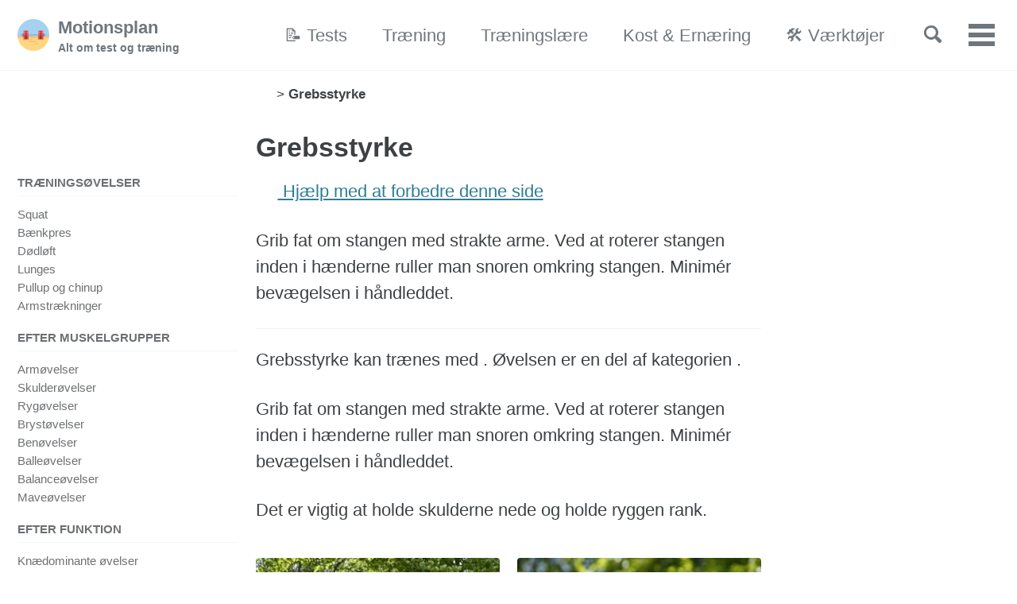

--- FILE ---
content_type: text/html; charset=utf-8
request_url: https://www.motionsplan.dk/oevelse/grebsstyrke/
body_size: 12418
content:
<!DOCTYPE html><!--
  Minimal Mistakes Jekyll Theme 4.26.2 by Michael Rose
  Copyright 2013-2024 Michael Rose - mademistakes.com | @mmistakes
  Free for personal and commercial use under the MIT license
  https://github.com/mmistakes/minimal-mistakes/blob/master/LICENSE
--><html lang="da" class="no-js"><head><meta charset="utf-8"/>
<script>var __ezHttpConsent={setByCat:function(src,tagType,attributes,category,force,customSetScriptFn=null){var setScript=function(){if(force||window.ezTcfConsent[category]){if(typeof customSetScriptFn==='function'){customSetScriptFn();}else{var scriptElement=document.createElement(tagType);scriptElement.src=src;attributes.forEach(function(attr){for(var key in attr){if(attr.hasOwnProperty(key)){scriptElement.setAttribute(key,attr[key]);}}});var firstScript=document.getElementsByTagName(tagType)[0];firstScript.parentNode.insertBefore(scriptElement,firstScript);}}};if(force||(window.ezTcfConsent&&window.ezTcfConsent.loaded)){setScript();}else if(typeof getEzConsentData==="function"){getEzConsentData().then(function(ezTcfConsent){if(ezTcfConsent&&ezTcfConsent.loaded){setScript();}else{console.error("cannot get ez consent data");force=true;setScript();}});}else{force=true;setScript();console.error("getEzConsentData is not a function");}},};</script>
<script>var ezTcfConsent=window.ezTcfConsent?window.ezTcfConsent:{loaded:false,store_info:false,develop_and_improve_services:false,measure_ad_performance:false,measure_content_performance:false,select_basic_ads:false,create_ad_profile:false,select_personalized_ads:false,create_content_profile:false,select_personalized_content:false,understand_audiences:false,use_limited_data_to_select_content:false,};function getEzConsentData(){return new Promise(function(resolve){document.addEventListener("ezConsentEvent",function(event){var ezTcfConsent=event.detail.ezTcfConsent;resolve(ezTcfConsent);});});}</script>
<script>if(typeof _setEzCookies!=='function'){function _setEzCookies(ezConsentData){var cookies=window.ezCookieQueue;for(var i=0;i<cookies.length;i++){var cookie=cookies[i];if(ezConsentData&&ezConsentData.loaded&&ezConsentData[cookie.tcfCategory]){document.cookie=cookie.name+"="+cookie.value;}}}}
window.ezCookieQueue=window.ezCookieQueue||[];if(typeof addEzCookies!=='function'){function addEzCookies(arr){window.ezCookieQueue=[...window.ezCookieQueue,...arr];}}
addEzCookies([{name:"ezoab_244669",value:"mod101; Path=/; Domain=motionsplan.dk; Max-Age=7200",tcfCategory:"store_info",isEzoic:"true",},{name:"ezosuibasgeneris-1",value:"ea2a2055-d94c-43d4-7068-bb84445d60ff; Path=/; Domain=motionsplan.dk; Expires=Thu, 21 Jan 2027 23:37:25 UTC; Secure; SameSite=None",tcfCategory:"understand_audiences",isEzoic:"true",}]);if(window.ezTcfConsent&&window.ezTcfConsent.loaded){_setEzCookies(window.ezTcfConsent);}else if(typeof getEzConsentData==="function"){getEzConsentData().then(function(ezTcfConsent){if(ezTcfConsent&&ezTcfConsent.loaded){_setEzCookies(window.ezTcfConsent);}else{console.error("cannot get ez consent data");_setEzCookies(window.ezTcfConsent);}});}else{console.error("getEzConsentData is not a function");_setEzCookies(window.ezTcfConsent);}</script><script type="text/javascript" data-ezscrex='false' data-cfasync='false'>window._ezaq = Object.assign({"edge_cache_status":12,"edge_response_time":59,"url":"https://www.motionsplan.dk/oevelse/grebsstyrke/"}, typeof window._ezaq !== "undefined" ? window._ezaq : {});</script><script type="text/javascript" data-ezscrex='false' data-cfasync='false'>window._ezaq = Object.assign({"ab_test_id":"mod101"}, typeof window._ezaq !== "undefined" ? window._ezaq : {});window.__ez=window.__ez||{};window.__ez.tf={};</script><script type="text/javascript" data-ezscrex='false' data-cfasync='false'>window.ezDisableAds = true;</script>
<script data-ezscrex='false' data-cfasync='false' data-pagespeed-no-defer>var __ez=__ez||{};__ez.stms=Date.now();__ez.evt={};__ez.script={};__ez.ck=__ez.ck||{};__ez.template={};__ez.template.isOrig=true;__ez.queue=__ez.queue||function(){var e=0,i=0,t=[],n=!1,o=[],r=[],s=!0,a=function(e,i,n,o,r,s,a){var l=arguments.length>7&&void 0!==arguments[7]?arguments[7]:window,d=this;this.name=e,this.funcName=i,this.parameters=null===n?null:w(n)?n:[n],this.isBlock=o,this.blockedBy=r,this.deleteWhenComplete=s,this.isError=!1,this.isComplete=!1,this.isInitialized=!1,this.proceedIfError=a,this.fWindow=l,this.isTimeDelay=!1,this.process=function(){f("... func = "+e),d.isInitialized=!0,d.isComplete=!0,f("... func.apply: "+e);var i=d.funcName.split("."),n=null,o=this.fWindow||window;i.length>3||(n=3===i.length?o[i[0]][i[1]][i[2]]:2===i.length?o[i[0]][i[1]]:o[d.funcName]),null!=n&&n.apply(null,this.parameters),!0===d.deleteWhenComplete&&delete t[e],!0===d.isBlock&&(f("----- F'D: "+d.name),m())}},l=function(e,i,t,n,o,r,s){var a=arguments.length>7&&void 0!==arguments[7]?arguments[7]:window,l=this;this.name=e,this.path=i,this.async=o,this.defer=r,this.isBlock=t,this.blockedBy=n,this.isInitialized=!1,this.isError=!1,this.isComplete=!1,this.proceedIfError=s,this.fWindow=a,this.isTimeDelay=!1,this.isPath=function(e){return"/"===e[0]&&"/"!==e[1]},this.getSrc=function(e){return void 0!==window.__ezScriptHost&&this.isPath(e)&&"banger.js"!==this.name?window.__ezScriptHost+e:e},this.process=function(){l.isInitialized=!0,f("... file = "+e);var i=this.fWindow?this.fWindow.document:document,t=i.createElement("script");t.src=this.getSrc(this.path),!0===o?t.async=!0:!0===r&&(t.defer=!0),t.onerror=function(){var e={url:window.location.href,name:l.name,path:l.path,user_agent:window.navigator.userAgent};"undefined"!=typeof _ezaq&&(e.pageview_id=_ezaq.page_view_id);var i=encodeURIComponent(JSON.stringify(e)),t=new XMLHttpRequest;t.open("GET","//g.ezoic.net/ezqlog?d="+i,!0),t.send(),f("----- ERR'D: "+l.name),l.isError=!0,!0===l.isBlock&&m()},t.onreadystatechange=t.onload=function(){var e=t.readyState;f("----- F'D: "+l.name),e&&!/loaded|complete/.test(e)||(l.isComplete=!0,!0===l.isBlock&&m())},i.getElementsByTagName("head")[0].appendChild(t)}},d=function(e,i){this.name=e,this.path="",this.async=!1,this.defer=!1,this.isBlock=!1,this.blockedBy=[],this.isInitialized=!0,this.isError=!1,this.isComplete=i,this.proceedIfError=!1,this.isTimeDelay=!1,this.process=function(){}};function c(e,i,n,s,a,d,c,u,f){var m=new l(e,i,n,s,a,d,c,f);!0===u?o[e]=m:r[e]=m,t[e]=m,h(m)}function h(e){!0!==u(e)&&0!=s&&e.process()}function u(e){if(!0===e.isTimeDelay&&!1===n)return f(e.name+" blocked = TIME DELAY!"),!0;if(w(e.blockedBy))for(var i=0;i<e.blockedBy.length;i++){var o=e.blockedBy[i];if(!1===t.hasOwnProperty(o))return f(e.name+" blocked = "+o),!0;if(!0===e.proceedIfError&&!0===t[o].isError)return!1;if(!1===t[o].isComplete)return f(e.name+" blocked = "+o),!0}return!1}function f(e){var i=window.location.href,t=new RegExp("[?&]ezq=([^&#]*)","i").exec(i);"1"===(t?t[1]:null)&&console.debug(e)}function m(){++e>200||(f("let's go"),p(o),p(r))}function p(e){for(var i in e)if(!1!==e.hasOwnProperty(i)){var t=e[i];!0===t.isComplete||u(t)||!0===t.isInitialized||!0===t.isError?!0===t.isError?f(t.name+": error"):!0===t.isComplete?f(t.name+": complete already"):!0===t.isInitialized&&f(t.name+": initialized already"):t.process()}}function w(e){return"[object Array]"==Object.prototype.toString.call(e)}return window.addEventListener("load",(function(){setTimeout((function(){n=!0,f("TDELAY -----"),m()}),5e3)}),!1),{addFile:c,addFileOnce:function(e,i,n,o,r,s,a,l,d){t[e]||c(e,i,n,o,r,s,a,l,d)},addDelayFile:function(e,i){var n=new l(e,i,!1,[],!1,!1,!0);n.isTimeDelay=!0,f(e+" ...  FILE! TDELAY"),r[e]=n,t[e]=n,h(n)},addFunc:function(e,n,s,l,d,c,u,f,m,p){!0===c&&(e=e+"_"+i++);var w=new a(e,n,s,l,d,u,f,p);!0===m?o[e]=w:r[e]=w,t[e]=w,h(w)},addDelayFunc:function(e,i,n){var o=new a(e,i,n,!1,[],!0,!0);o.isTimeDelay=!0,f(e+" ...  FUNCTION! TDELAY"),r[e]=o,t[e]=o,h(o)},items:t,processAll:m,setallowLoad:function(e){s=e},markLoaded:function(e){if(e&&0!==e.length){if(e in t){var i=t[e];!0===i.isComplete?f(i.name+" "+e+": error loaded duplicate"):(i.isComplete=!0,i.isInitialized=!0)}else t[e]=new d(e,!0);f("markLoaded dummyfile: "+t[e].name)}},logWhatsBlocked:function(){for(var e in t)!1!==t.hasOwnProperty(e)&&u(t[e])}}}();__ez.evt.add=function(e,t,n){e.addEventListener?e.addEventListener(t,n,!1):e.attachEvent?e.attachEvent("on"+t,n):e["on"+t]=n()},__ez.evt.remove=function(e,t,n){e.removeEventListener?e.removeEventListener(t,n,!1):e.detachEvent?e.detachEvent("on"+t,n):delete e["on"+t]};__ez.script.add=function(e){var t=document.createElement("script");t.src=e,t.async=!0,t.type="text/javascript",document.getElementsByTagName("head")[0].appendChild(t)};__ez.dot=__ez.dot||{};__ez.queue.addFileOnce('/detroitchicago/boise.js', '/detroitchicago/boise.js?gcb=195-1&cb=5', true, [], true, false, true, false);__ez.queue.addFileOnce('/parsonsmaize/abilene.js', '/parsonsmaize/abilene.js?gcb=195-1&cb=e80eca0cdb', true, [], true, false, true, false);__ez.queue.addFileOnce('/parsonsmaize/mulvane.js', '/parsonsmaize/mulvane.js?gcb=195-1&cb=e75e48eec0', true, ['/parsonsmaize/abilene.js'], true, false, true, false);__ez.queue.addFileOnce('/detroitchicago/birmingham.js', '/detroitchicago/birmingham.js?gcb=195-1&cb=539c47377c', true, ['/parsonsmaize/abilene.js'], true, false, true, false);</script>
<script data-ezscrex="false" type="text/javascript" data-cfasync="false">window._ezaq = Object.assign({"ad_cache_level":0,"adpicker_placement_cnt":0,"ai_placeholder_cache_level":0,"ai_placeholder_placement_cnt":-1,"author":"Lars Olesen","domain":"motionsplan.dk","domain_id":244669,"ezcache_level":1,"ezcache_skip_code":0,"has_bad_image":0,"has_bad_words":0,"is_sitespeed":0,"lt_cache_level":0,"publish_date":"2025-07-22","response_size":31318,"response_size_orig":25559,"response_time_orig":44,"template_id":5,"url":"https://www.motionsplan.dk/oevelse/grebsstyrke/","word_count":0,"worst_bad_word_level":0}, typeof window._ezaq !== "undefined" ? window._ezaq : {});__ez.queue.markLoaded('ezaqBaseReady');</script>
<script type='text/javascript' data-ezscrex='false' data-cfasync='false'>
window.ezAnalyticsStatic = true;

function analyticsAddScript(script) {
	var ezDynamic = document.createElement('script');
	ezDynamic.type = 'text/javascript';
	ezDynamic.innerHTML = script;
	document.head.appendChild(ezDynamic);
}
function getCookiesWithPrefix() {
    var allCookies = document.cookie.split(';');
    var cookiesWithPrefix = {};

    for (var i = 0; i < allCookies.length; i++) {
        var cookie = allCookies[i].trim();

        for (var j = 0; j < arguments.length; j++) {
            var prefix = arguments[j];
            if (cookie.indexOf(prefix) === 0) {
                var cookieParts = cookie.split('=');
                var cookieName = cookieParts[0];
                var cookieValue = cookieParts.slice(1).join('=');
                cookiesWithPrefix[cookieName] = decodeURIComponent(cookieValue);
                break; // Once matched, no need to check other prefixes
            }
        }
    }

    return cookiesWithPrefix;
}
function productAnalytics() {
	var d = {"pr":[6],"omd5":"45bcaa09c3d9bc5fac32e24239bcc413","nar":"risk score"};
	d.u = _ezaq.url;
	d.p = _ezaq.page_view_id;
	d.v = _ezaq.visit_uuid;
	d.ab = _ezaq.ab_test_id;
	d.e = JSON.stringify(_ezaq);
	d.ref = document.referrer;
	d.c = getCookiesWithPrefix('active_template', 'ez', 'lp_');
	if(typeof ez_utmParams !== 'undefined') {
		d.utm = ez_utmParams;
	}

	var dataText = JSON.stringify(d);
	var xhr = new XMLHttpRequest();
	xhr.open('POST','/ezais/analytics?cb=1', true);
	xhr.onload = function () {
		if (xhr.status!=200) {
            return;
		}

        if(document.readyState !== 'loading') {
            analyticsAddScript(xhr.response);
            return;
        }

        var eventFunc = function() {
            if(document.readyState === 'loading') {
                return;
            }
            document.removeEventListener('readystatechange', eventFunc, false);
            analyticsAddScript(xhr.response);
        };

        document.addEventListener('readystatechange', eventFunc, false);
	};
	xhr.setRequestHeader('Content-Type','text/plain');
	xhr.send(dataText);
}
__ez.queue.addFunc("productAnalytics", "productAnalytics", null, true, ['ezaqBaseReady'], false, false, false, true);
</script><base href="https://www.motionsplan.dk/oevelse/grebsstyrke/"/>


<!-- Google Tag Manager -->
<script>(function(w,d,s,l,i){w[l]=w[l]||[];w[l].push({'gtm.start':
  new Date().getTime(),event:'gtm.js'});var f=d.getElementsByTagName(s)[0],
  j=d.createElement(s),dl=l!='dataLayer'?'&l='+l:'';j.async=true;j.src=
  'https://www.googletagmanager.com/gtm.js?id='+i+dl;f.parentNode.insertBefore(j,f);
  })(window,document,'script','dataLayer','GTM-W7MDB7C');</script>
  <!-- End Google Tag Manager -->

    












<title>Grebsstyrke | Træningsøvelse</title>
<meta name="description" content="Grib fat om stangen med strakte arme. Ved at roterer stangen inden i hænderne ruller man snoren omkring stangen. Minimér bevægelsen i håndleddet."/>


  <meta name="author" content="Lars Olesen"/>


<meta property="og:type" content="article"/>
<meta property="og:locale" content="da"/>
<meta property="og:site_name" content="Motionsplan"/>
<meta property="og:title" content="Grebsstyrke | Træningsøvelse"/>
<meta property="og:url" content="https://www.motionsplan.dk/oevelse/grebsstyrke/"/>

<meta property="og:description" content="Grib fat om stangen med strakte arme. Ved at roterer stangen inden i hænderne ruller man snoren omkring stangen. Minimér bevægelsen i håndleddet."/>
<meta property="og:image" content="https://www.motionsplan.dk/assets/images/exercises/grebsstyrke-0-320.jpg"/>
  <meta property="og:image:alt" content="Grebsstyrke | Træningsøvelse"/>

  <meta name="twitter:site" content="@motionsplan"/>
  <meta name="twitter:title" content="            Grebsstyrke      Træningsøvelse      "/>
  <meta name="twitter:description" content="Grib fat om stangen med strakte arme. Ved at roterer stangen inden i hænderne ruller man snoren omkring stangen. Minimér bevægelsen i håndleddet."/>
  <meta name="twitter:url" content="https://www.motionsplan.dk/oevelse/grebsstyrke/"/>

  
    <meta name="twitter:card" content="summary"/>
    <meta name="twitter:image" content="https://www.motionsplan.dk/assets/images/exercises/grebsstyrke-0-320.jpg"/>
      <meta name="twitter:image:alt" content="Grebsstyrke | Træningsøvelse"/>
    
  

  


<meta property="article:published_time" content="2025-07-22T15:50:02+00:00"/>


<meta property="article:modified_time" content="2013-04-22T20:43:58+00:00"/>



  <meta property="article:author" content="Lars Olesen"/>



  
    <meta property="article:publisher" content="https://www.facebook.com/motionsplan/"/>
  

  
    <meta property="fb:app_id" content="145274118551"/>
  


<link rel="canonical" href="https://www.motionsplan.dk/oevelse/grebsstyrke/" data-proofer-ignore=""/>






<script type="application/ld+json">
    {
        "@context": "https://schema.org",
        "@type": "WebPage",
        "@id": "https://www.motionsplan.dk/oevelse/grebsstyrke/#webpage",
        "name": "Grebsstyrke | Træningsøvelse",
        "url": "https://www.motionsplan.dk/oevelse/grebsstyrke/",
        "description": "Grib fat om stangen med strakte arme. Ved at roterer stangen inden i hænderne ruller man snoren omkring stangen. Minimér bevægelsen i håndleddet.",
        "isPartOf": { "@type": "WebSite", "@id": "https://www.motionsplan.dk/#website" },
        "datePublished": "2025-07-22T15:50:02+00:00",
        "dateModified": "2013-04-22T20:43:58+00:00",
        
        "inLanguage": "da",
        "potentialAction": [
          { "@type": "ReadAction", "target": ["https://www.motionsplan.dk/oevelse/grebsstyrke/"] }
        ]
    }
</script>


<script type="application/ld+json">
    {
        "@context": "http://schema.org",
        "@type": "Article",
        "@id": "https://www.motionsplan.dk/oevelse/grebsstyrke/#article",
        "inLanguage": "da",
        "name": "Grebsstyrke",
        "headline": "Grebsstyrke | Træningsøvelse",
        "keywords": "",
        "description": "Grib fat om stangen med strakte arme. Ved at roterer stangen inden i hænderne ruller man snoren omkring stangen. Minimér bevægelsen i håndleddet.",
        "articleBody": "Grebsstyrke kan trænes med . Øvelsen er en del af kategorien .\n\nGrib fat om stangen med strakte arme. Ved at roterer stangen inden i hænderne ruller man snoren omkring stangen. Minimér bevægelsen i håndleddet.\n\nDet er vigtig at holde skulderne nede og holde ryggen rank.\n",
        "image": [
            
        ],
        "mainEntityOfPage": {
            "@type": "WebPage",
            "@id": "https://www.motionsplan.dk/oevelse/grebsstyrke/"
        },
        "datePublished": "2025-07-22T15:50:02+00:00",
        "dateModified": "2013-04-22T20:43:58+00:00",
        "isAccessibleForFree": "True",
        "author": {
            "@type": "Person",
            "name": "Lars Olesen",
            "description": "Lars er cand.scient. i Idræt og Sundhed fra Syddansk Universitet og har undervist i træning og sundhed siden 1999. Til daglig underviser han på Vejle Idrætshøjskole og uddanner fitnessinstruktører for DGI og DIF's Foreningsfitness. Lars arbejder ud fra den nyeste forskning og omsætter videnskabelig træningsviden til praktiske råd.\n",
            "sameAs": ["https://www.linkedin.com/in/lsolesen/","https://www.buymeacoffee.com/lsolesen"],
            "image": {
                "@type": "ImageObject",
                "url": "https://www.motionsplan.dk/assets/images/authors/larsolesen.jpg"
            },
            "publishingPrinciples": "https://www.motionsplan.dk/om/"
        },
        "publisher": {
            "@type": "Organization",
            "name": "Motionsplan",
            "description": "Alt om test og træning til styrketræning, konditionstræning, cardio, yoga, løb og træning - med de videnskabelige briller. Samt et væld af træningsøvelser og træningsprogrammer.",
            "sameAs": "https://www.motionsplan.dk",
            "logo": {
                "@type": "ImageObject",
                "url": "https://www.motionsplan.dk/assets/images/logo-40x40.png"
            },
            "publishingPrinciples": "https://www.motionsplan.dk/om/"
        }
    }
</script>






<meta name="msvalidate.01" content="47BA759FF44194382E7F9A4BB31E8ABE"/>


<meta name="yandex-verification" content="c7c90c6d780c629d"/>






  <link href="/feed.xml" type="application/atom+xml" rel="alternate" title="Motionsplan Feed"/>

<meta name="viewport" content="width=device-width, initial-scale=1.0"/>

<script type="text/javascript">
  document.documentElement.className = document.documentElement.className.replace(/\bno-js\b/g, '') + ' js ';
  
</script>

<!-- For all browsers -->
<link rel="stylesheet" href="/assets/css/main.css"/>
<link rel="preload" href="https://cdn.jsdelivr.net/npm/@fortawesome/fontawesome-free@latest/css/all.min.css" as="style" onload="this.onload=null;this.rel=&#39;stylesheet&#39;"/>
<noscript><link rel="stylesheet" href="https://cdn.jsdelivr.net/npm/@fortawesome/fontawesome-free@latest/css/all.min.css"></noscript>



    

<link rel="apple-touch-icon" sizes="180x180" href="/apple-touch-icon.png"/>
<link rel="icon" type="image/png" sizes="32x32" href="/favicon-32x32.png"/>
<link rel="icon" type="image/png" sizes="16x16" href="/favicon-16x16.png"/>
<link rel="manifest" type="application/manifest+json" href="/manifest.json"/>
<link rel="mask-icon" href="/safari-pinned-tab.svg" color="#5bbad5"/>
<meta name="msapplication-TileColor" content="#da532c"/>
<meta name="theme-color" content="#ffffff"/>


<meta name="facebook-domain-verification" content="d4r75i83rydhrm07zl4uyloeeulq4m"/>



<script>
// Check compatibility for the browser we're running this in
if ("serviceWorker" in navigator) {
  if (navigator.serviceWorker.controller) {
    console.log("[Motionsplan] active service worker found, no need to register");
  } else {
    // Register the service worker
    navigator.serviceWorker
      .register("/pwabuilder-sw.js", {
        scope: "./"
      })
      .then(function (reg) {
        console.log("[Motionsplan] Service worker has been registered for scope: " + reg.scope);
      });
  }
}
</script>

<script>
  (function (s, e, n, d, er) {
    s['Sender'] = er;
    s[er] = s[er] || function () {
      (s[er].q = s[er].q || []).push(arguments)
    }, s[er].l = 1 * new Date();
    var a = e.createElement(n),
        m = e.getElementsByTagName(n)[0];
    a.async = 1;
    a.src = d;
    m.parentNode.insertBefore(a, m)
  })(window, document, 'script', 'https://cdn.sender.net/accounts_resources/universal.js', 'sender');
  sender('b7b3f25e1d2425')
</script>

  <script type='text/javascript'>
var ezoTemplate = 'orig_site';
var ezouid = '1';
var ezoFormfactor = '1';
</script><script data-ezscrex="false" type='text/javascript'>
var soc_app_id = '0';
var did = 244669;
var ezdomain = 'motionsplan.dk';
var ezoicSearchable = 1;
</script></head>

  <body class="layout--activity"><noscript><iframe src="https://www.googletagmanager.com/ns.html?id=GTM-W7MDB7C"
  height="0" width="0" style="display:none;visibility:hidden"></iframe></noscript>

<!-- Google Tag Manager (noscript) -->

<!-- End Google Tag Manager (noscript) -->

    <nav class="skip-links">
  <ul>
    <li><a href="#site-nav" class="screen-reader-shortcut">Gå til hovedmenuen</a></li>
    <li><a href="#main" class="screen-reader-shortcut">Gå til indholdet</a></li>
    <li><a href="#footer" class="screen-reader-shortcut">Gå til sidefoden</a></li>
  </ul>
</nav>

    

<div class="masthead sticky">
  <div class="masthead__inner-wrap">
    <div class="masthead__menu">
      <nav id="site-nav" class="greedy-nav">
        
          <a class="site-logo" href="/"><img src="/assets/images/logo-40x40.png" alt=""/></a>
        
        <a class="site-title" href="/">
          Motionsplan
          <span class="site-subtitle">Alt om test og træning</span>
        </a>
        <ul class="visible-links"><li class="masthead__menu-item">
              <a href="/tests/">📝 Tests</a>
            </li><li class="masthead__menu-item">
              <a href="/traening/">Træning</a>
            </li><li class="masthead__menu-item">
              <a href="/traeningslaere/">Træningslære</a>
            </li><li class="masthead__menu-item">
              <a href="/kost-ernaering/">Kost &amp; Ernæring</a>
            </li><li class="masthead__menu-item">
              <a href="/vaerktoejer/">🛠️ Værktøjer</a>
            </li><li class="masthead__menu-item">
              <a href="/traeningsoevelser/">Træningsøvelser</a>
            </li><li class="masthead__menu-item">
              <a href="/udstyr/">Udstyr</a>
            </li><li class="masthead__menu-item">
              <a href="/blog/">Artikler</a>
            </li><li class="masthead__menu-item">
              <a href="/om/">Om</a>
            </li></ul>
        
        <button class="search__toggle" type="button">
          <span class="visually-hidden">Søgning til/fra</span>
          <svg class="icon" width="16" height="16" xmlns="http://www.w3.org/2000/svg" viewBox="0 0 15.99 16">
            <path d="M15.5,13.12L13.19,10.8a1.69,1.69,0,0,0-1.28-.55l-0.06-.06A6.5,6.5,0,0,0,5.77,0,6.5,6.5,0,0,0,2.46,11.59a6.47,6.47,0,0,0,7.74.26l0.05,0.05a1.65,1.65,0,0,0,.5,1.24l2.38,2.38A1.68,1.68,0,0,0,15.5,13.12ZM6.4,2A4.41,4.41,0,1,1,2,6.4,4.43,4.43,0,0,1,6.4,2Z" transform="translate(-.01)"></path>
          </svg>
        </button>
        
        <button class="greedy-nav__toggle hidden" type="button">
          <span class="visually-hidden">Vis/skjul menu</span>
          <div class="navicon"></div>
        </button>
        <ul class="hidden-links hidden"></ul>
      </nav>
    </div>
  </div>
</div>


    <div class="initial-content">
      


  
    <nav class="breadcrumbs">
  <ol itemscope="" itemtype="https://schema.org/BreadcrumbList">
    
    <li itemprop="itemListElement" itemscope="" itemtype="https://schema.org/ListItem">
        <a href="/" itemprop="item"><span itemprop="name"><i class="fas fa-home"></i> <span class="hidden">Forsiden</span></span></a>
        <meta itemprop="position" content="1"/>
    </li>
    <span class="sep">&gt;</span>
    

    <li class="current">Grebsstyrke</li>
  </ol>
</nav>

  


<div id="main" role="main">
  
  <div class="sidebar sticky">
  
  
    
      
      
      
      
    
    
      

<nav class="nav__list">
  
  <input id="ac-toc" name="accordion-toc" type="checkbox"/>
  <label for="ac-toc">Vis/skjul menu</label>
  <ul class="nav__items">
    
      <li>
        
          <a href="/traeningsoevelser/"><span class="nav__sub-title">Træningsøvelser</span></a>
        

        
        <ul>
          
            <li><a href="/squat/">Squat</a></li>
          
            <li><a href="/oevelse/baenkpres/">Bænkpres</a></li>
          
            <li><a href="/doedloeft/">Dødløft</a></li>
          
            <li><a href="/lunges/">Lunges</a></li>
          
            <li><a href="/chinup-vs-pullup/">Pullup og chinup</a></li>
          
            <li><a href="/armbojninger-eller-armstraekninger-pushups/">Armstrækninger</a></li>
          
        </ul>
        
      </li>
    
      <li>
        
          <span class="nav__sub-title">Efter muskelgrupper</span>
        

        
        <ul>
          
            <li><a href="/arme-triceps-biceps/">Armøvelser</a></li>
          
            <li><a href="/skulderoevelser/">Skulderøvelser</a></li>
          
            <li><a href="/rygoevelser/">Rygøvelser</a></li>
          
            <li><a href="/brystoevelser/">Brystøvelser</a></li>
          
            <li><a href="/benoevelser/">Benøvelser</a></li>
          
            <li><a href="/balleoevelser/">Balleøvelser</a></li>
          
            <li><a href="/balance/">Balanceøvelser</a></li>
          
            <li><a href="/maveoevelser/">Maveøvelser</a></li>
          
        </ul>
        
      </li>
    
      <li>
        
          <span class="nav__sub-title">Efter funktion</span>
        

        
        <ul>
          
            <li><a href="/knaedominante-oevelser/">Knædominante øvelser</a></li>
          
            <li><a href="/hoftedominante-oevelser/">Hoftedominante øvelser</a></li>
          
            <li><a href="/presoevelser/">Pres</a></li>
          
            <li><a href="/traekoevelser/">Træk</a></li>
          
            <li><a href="/core/">Core træning</a></li>
          
            <li><a href="/loaded-carries/">Loaded carries</a></li>
          
        </ul>
        
      </li>
    
      <li>
        
          <a href="/traeningsformer/"><span class="nav__sub-title">Efter træningsformer</span></a>
        

        
        <ul>
          
            <li><a href="/crossfit-crossfit-oevelser/">Crossfit øvelser</a></li>
          
            <li><a href="/yogastillinger-yogaovelser/">Yoga øvelser</a></li>
          
            <li><a href="/udstraekning-udspaending/">Udstrækningsøvelser</a></li>
          
            <li><a href="/foamrolling-foamroller-lacrossebolde/">Foamrolling og SMR</a></li>
          
        </ul>
        
      </li>
    
  </ul>
</nav>

    
  
  </div>



  <article class="page" itemscope="" itemtype="https://schema.org/CreativeWork">
    <meta itemprop="headline" content="Grebsstyrke"/>
    <meta itemprop="description" content="Grib fat om stangen med strakte arme. Ved at roterer stangen inden i hænderne ruller man snoren omkring stangen. Minimér bevægelsen i håndleddet."/>
    <meta itemprop="datePublished" content="July 22, 2025"/>
    <meta itemprop="dateModified" content="April 22, 2013"/>



    <div class="page__inner-wrap">
      
        <header>
          <h1 id="page-title" class="page__title" itemprop="headline">Grebsstyrke
</h1>
          
          
          <p><a href="https://www.motionsplan.dk/admin/#/collections/exercises/entries/grebsstyrke-310" rel="nofollow noopener"><i class="fas fa-pencil-alt" aria-hidden="true"></i> Hjælp med at forbedre denne side</a></p>
          
        </header>
      

      <section class="page__content" itemprop="text">
        

        <p>Grib fat om stangen med strakte arme. Ved at roterer stangen inden i hænderne ruller man snoren omkring stangen. Minimér bevægelsen i håndleddet.</p>


        <hr/>

        

        <p>Grebsstyrke kan trænes med . Øvelsen er en del af kategorien .</p>

<p>Grib fat om stangen med strakte arme. Ved at roterer stangen inden i hænderne ruller man snoren omkring stangen. Minimér bevægelsen i håndleddet.</p>

<p>Det er vigtig at holde skulderne nede og holde ryggen rank.</p>


        
          





<figure class="half "><a href="/assets/images/exercises/grebsstyrke-0.jpg" title="Grebsstyrke">
          <img src="/assets/images/exercises/grebsstyrke-0-320.jpg" alt="Grebsstyrke"/>
      </a><a href="/assets/images/exercises/grebsstyrke-1.jpg" title="Grebsstyrke">
          <img src="/assets/images/exercises/grebsstyrke-1-320.jpg" alt="Grebsstyrke"/>
      </a>
  
</figure>


        

        

        <div>
          
          
          
          
        </div>

        
        

        
        <div style="margin-top: 1em;">
          <a href="/assets/pdf/exercises/grebsstyrke-310.pdf" rel="nofollow" class="btn btn--danger btn--large"><i class="far fa-file-pdf" aria-hidden="true"></i> Download PDF</a>
        </div>
        
        
      
        
        








<!-- Begin Mailchimp Signup Form -->
<aside class="page__signup">
    <form action="https://motionsplan.us2.list-manage.com/subscribe/post?u=c17bb696b7624b69cbd0acaff&amp;id=90126d39b0&amp;f_id=004c40e0f0" method="post" id="mc-embedded-subscribe-form" name="mc-embedded-subscribe-form" target="_blank">
        <fieldset>
            <p class="brandingLogo">
                <a href="https://eepurl.com/h2NjYX" title="Mailchimp - email marketing made easy and fun" rel="external nofollow noopener">
                    <img width="100px" src="/assets/images/mc-logo.png" alt="Mailchimp logo"/>
                </a>
            </p>
            <div>
                <p class="signup__title">Få opdateringer</p>
                <p>Vær den første der får besked, når der er nyt.</p>
                <div class="form-inline">
                    <label for="mce-EMAIL" style="position: absolute; left: -5000px;" aria-hidden="true">Email Address <span class="asterisk">*</span></label>
                    <input type="email" placeholder="Indtast din e-mail" name="EMAIL" class="input-medium email" id="mce-EMAIL" required=""/>
                    <input type="submit" value="Tilmeld" name="subscribe" id="mc-embedded-subscribe" class="btn btn--danger btn--medium"/>
                </div>
            </div>
            
                
            <!-- real people should not fill this in and expect good things - do not remove this or risk form bot signups-->
            <div style="position: absolute; left: -5000px;" aria-hidden="true">
                <input type="text" name="b_c17bb696b7624b69cbd0acaff_90126d39b0" tabindex="-1" value=""/>
            </div>
        </fieldset>
    </form>
</aside>


      </section>

      <footer class="page__meta">
        
        


        

  <p class="page__date"><strong><i class="fas fa-fw fa-calendar-alt" aria-hidden="true"></i> Opdateret:</strong> <time class="dt-published" datetime="2013-04-22">22. Apr, 2013</time></p>

      </footer>

      <section class="page__share">
  
    <p class="page__share-title">Del på</p>
  

  <a href="https://twitter.com/intent/tweet?via=motionsplan&amp;text=Grebsstyrke%20https%3A%2F%2Fwww.motionsplan.dk%2Foevelse%2Fgrebsstyrke%2F" class="btn btn--twitter" onclick="window.open(this.href, &#39;window&#39;, &#39;left=20,top=20,width=500,height=500,toolbar=1,resizable=0&#39;); return false;" title="Del på Twitter"><i class="fab fa-fw fa-twitter" aria-hidden="true"></i><span> Twitter</span></a>

  <a href="https://www.facebook.com/sharer/sharer.php?u=https%3A%2F%2Fwww.motionsplan.dk%2Foevelse%2Fgrebsstyrke%2F" class="btn btn--facebook" onclick="window.open(this.href, &#39;window&#39;, &#39;left=20,top=20,width=500,height=500,toolbar=1,resizable=0&#39;); return false;" title="Del på Facebook"><i class="fab fa-fw fa-facebook" aria-hidden="true"></i><span> Facebook</span></a>

  <a href="https://www.linkedin.com/shareArticle?mini=true&amp;url=https%3A%2F%2Fwww.motionsplan.dk%2Foevelse%2Fgrebsstyrke%2F" class="btn btn--linkedin" onclick="window.open(this.href, &#39;window&#39;, &#39;left=20,top=20,width=500,height=500,toolbar=1,resizable=0&#39;); return false;" title="Del på LinkedIn"><i class="fab fa-fw fa-linkedin" aria-hidden="true"></i><span> LinkedIn</span></a>

  <a data-pin-do="buttonBookmark" data-pin-custom="true" href="https://www.pinterest.com/pin/create/button/" class="btn btn--pinterest btn--danger"><i class="fab fa-fw fa-pinterest" aria-hidden="true"></i><span> Pinterest</span></a>
  <script async="" defer="" src="https://assets.pinterest.com/js/pinit.js"></script>
</section>


      
  <nav class="pagination">
    
      <a href="/oevelse/goodmorning/" class="pagination--pager" title="Good mornings
">Forrige</a>
    
    
      <a href="/oevelse/grebsstyrke-grib-sten/" class="pagination--pager" title="Grebsstyrke, grib sten
">Næste</a>
    
  </nav>

    </div>

    
      <div class="page__comments">
  
  
      <h4 class="page__comments-title">Kommentarer</h4>
<div id="graphcomment"></div>
<script type="text/javascript">

  /* - - - CONFIGURATION VARIABLES - - - */

  var __semio__params = {
    graphcommentId: "motionsplan", // make sure the id is yours

    behaviour: {
      // HIGHLY RECOMMENDED
      //  uid: "...", // uniq identifer for the comments thread on your page (ex: your page id)
    },

    // configure your variables here

  }

  /* - - - DON'T EDIT BELOW THIS LINE - - - */

  function __semio__onload() {
    __semio__gc_graphlogin(__semio__params)
  }


  (function() {
    var gc = document.createElement('script'); gc.type = 'text/javascript'; gc.async = true;
    gc.onload = __semio__onload; gc.defer = true; gc.src = 'https://integration.graphcomment.com/gc_graphlogin.js?' + Date.now();
    (document.getElementsByTagName('head')[0] || document.getElementsByTagName('body')[0]).appendChild(gc);
  })();


</script>

  
</div>

    
  </article>

  
  
</div>

      
    </div>

    
      <div class="search-content">
        <div class="search-content__inner-wrap"><form onsubmit="return googleCustomSearchExecute();" id="cse-search-box-form-id" role="search">
    <label class="sr-only" for="cse-search-input-box-id">
      Hvad leder du efter...
    </label>
    <input type="search" id="cse-search-input-box-id" class="search-input" tabindex="-1" placeholder="Hvad leder du efter..."/>
  </form>
  <div id="results" class="results">
    <gcse:searchresults-only></gcse:searchresults-only>
  </div></div>

      </div>
    

    <div id="footer" class="page__footer">
      <footer>
        
        <div class="page__footer-follow">
  <ul class="social-icons">
    
      <li><strong>Følg:</strong></li>
    

    
      
        
          <li><a href="https://facebook.com/motionsplan" rel="nofollow noopener noreferrer"><i class="fab fa-fw fa-facebook-square" aria-hidden="true"></i> Facebook</a></li>
        
      
        
          <li><a href="https://www.pinterest.dk/motionsplan/" rel="nofollow noopener noreferrer"><i class="fab fa-fw fa-pinterest" aria-hidden="true"></i> Pinterest</a></li>
        
      
        
          <li><a href="https://www.instagram.com/motionsplan/" rel="nofollow noopener noreferrer"><i class="fab fa-fw fa-instagram" aria-hidden="true"></i> Instagram</a></li>
        
      
        
          <li><a href="https://www.youtube.com/channel/UCpybeLG46oZfczu4LfI5K0A" rel="nofollow noopener noreferrer"><i class="fab fa-fw fa-youtube" aria-hidden="true"></i> Youtube</a></li>
        
      
        
          <li><a href="https://www.buymeacoffee.com/lsolesen" rel="nofollow noopener noreferrer"><i class="fas fa-fw fa-mug-hot" aria-hidden="true"></i> Støt sitet</a></li>
        
      
        
          <li><a href="/privatlivspolitik/" rel="nofollow noopener noreferrer"><i class="fas fa-fw fa-exclamation-triangle" aria-hidden="true"></i> Privatlivspolitik</a></li>
        
      
    

    
      <li><a href="/feed.xml"><i class="fas fa-fw fa-rss-square" aria-hidden="true"></i> Feed</a></li>
    
  </ul>
</div>

<div class="page__footer-copyright">© 2025 <a href="https://www.motionsplan.dk">Motionsplan</a>. Drives af <a href="https://jekyllrb.com" rel="nofollow">Jekyll</a> &amp; <a href="https://mademistakes.com/work/minimal-mistakes-jekyll-theme/" rel="nofollow">Minimal Mistakes</a>.</div>

      </footer>
    </div>

    


  <script src="/assets/js/main.min.js"></script>



<script>
  (function () {
    var cx = '7f59fba70b9fff468';
    var gcse = document.createElement('script');
    gcse.type = 'text/javascript';
    gcse.async = true;
    gcse.src = 'https://cse.google.com/cse.js?cx=' + cx;
    var s = document.getElementsByTagName('script')[0];
    s.parentNode.insertBefore(gcse, s);
  })();

  function googleCustomSearchExecute() {
    var input = document.getElementById('cse-search-input-box-id');
    var element = google.search.cse.element.getElement('searchresults-only0');
    if (input.value == '') {
      element.clearAllResults();
    } else {
      element.execute(input.value);
    }
    return false;
  }

  
</script>





    <!-- start custom comments scripts -->

<!-- end custom comments scripts -->




  
    <script src="/assets/js/bundle.js" defer=""></script>
  



  

<script data-cfasync="false">function _emitEzConsentEvent(){var customEvent=new CustomEvent("ezConsentEvent",{detail:{ezTcfConsent:window.ezTcfConsent},bubbles:true,cancelable:true,});document.dispatchEvent(customEvent);}
(function(window,document){function _setAllEzConsentTrue(){window.ezTcfConsent.loaded=true;window.ezTcfConsent.store_info=true;window.ezTcfConsent.develop_and_improve_services=true;window.ezTcfConsent.measure_ad_performance=true;window.ezTcfConsent.measure_content_performance=true;window.ezTcfConsent.select_basic_ads=true;window.ezTcfConsent.create_ad_profile=true;window.ezTcfConsent.select_personalized_ads=true;window.ezTcfConsent.create_content_profile=true;window.ezTcfConsent.select_personalized_content=true;window.ezTcfConsent.understand_audiences=true;window.ezTcfConsent.use_limited_data_to_select_content=true;window.ezTcfConsent.select_personalized_content=true;}
function _clearEzConsentCookie(){document.cookie="ezCMPCookieConsent=tcf2;Domain=.motionsplan.dk;Path=/;expires=Thu, 01 Jan 1970 00:00:00 GMT";}
_clearEzConsentCookie();if(typeof window.__tcfapi!=="undefined"){window.ezgconsent=false;var amazonHasRun=false;function _ezAllowed(tcdata,purpose){return(tcdata.purpose.consents[purpose]||tcdata.purpose.legitimateInterests[purpose]);}
function _handleConsentDecision(tcdata){window.ezTcfConsent.loaded=true;if(!tcdata.vendor.consents["347"]&&!tcdata.vendor.legitimateInterests["347"]){window._emitEzConsentEvent();return;}
window.ezTcfConsent.store_info=_ezAllowed(tcdata,"1");window.ezTcfConsent.develop_and_improve_services=_ezAllowed(tcdata,"10");window.ezTcfConsent.measure_content_performance=_ezAllowed(tcdata,"8");window.ezTcfConsent.select_basic_ads=_ezAllowed(tcdata,"2");window.ezTcfConsent.create_ad_profile=_ezAllowed(tcdata,"3");window.ezTcfConsent.select_personalized_ads=_ezAllowed(tcdata,"4");window.ezTcfConsent.create_content_profile=_ezAllowed(tcdata,"5");window.ezTcfConsent.measure_ad_performance=_ezAllowed(tcdata,"7");window.ezTcfConsent.use_limited_data_to_select_content=_ezAllowed(tcdata,"11");window.ezTcfConsent.select_personalized_content=_ezAllowed(tcdata,"6");window.ezTcfConsent.understand_audiences=_ezAllowed(tcdata,"9");window._emitEzConsentEvent();}
function _handleGoogleConsentV2(tcdata){if(!tcdata||!tcdata.purpose||!tcdata.purpose.consents){return;}
var googConsentV2={};if(tcdata.purpose.consents[1]){googConsentV2.ad_storage='granted';googConsentV2.analytics_storage='granted';}
if(tcdata.purpose.consents[3]&&tcdata.purpose.consents[4]){googConsentV2.ad_personalization='granted';}
if(tcdata.purpose.consents[1]&&tcdata.purpose.consents[7]){googConsentV2.ad_user_data='granted';}
if(googConsentV2.analytics_storage=='denied'){gtag('set','url_passthrough',true);}
gtag('consent','update',googConsentV2);}
__tcfapi("addEventListener",2,function(tcdata,success){if(!success||!tcdata){window._emitEzConsentEvent();return;}
if(!tcdata.gdprApplies){_setAllEzConsentTrue();window._emitEzConsentEvent();return;}
if(tcdata.eventStatus==="useractioncomplete"||tcdata.eventStatus==="tcloaded"){if(typeof gtag!='undefined'){_handleGoogleConsentV2(tcdata);}
_handleConsentDecision(tcdata);if(tcdata.purpose.consents["1"]===true&&tcdata.vendor.consents["755"]!==false){window.ezgconsent=true;(adsbygoogle=window.adsbygoogle||[]).pauseAdRequests=0;}
if(window.__ezconsent){__ezconsent.setEzoicConsentSettings(ezConsentCategories);}
__tcfapi("removeEventListener",2,function(success){return null;},tcdata.listenerId);if(!(tcdata.purpose.consents["1"]===true&&_ezAllowed(tcdata,"2")&&_ezAllowed(tcdata,"3")&&_ezAllowed(tcdata,"4"))){if(typeof __ez=="object"&&typeof __ez.bit=="object"&&typeof window["_ezaq"]=="object"&&typeof window["_ezaq"]["page_view_id"]=="string"){__ez.bit.Add(window["_ezaq"]["page_view_id"],[new __ezDotData("non_personalized_ads",true),]);}}}});}else{_setAllEzConsentTrue();window._emitEzConsentEvent();}})(window,document);</script><script defer src="https://static.cloudflareinsights.com/beacon.min.js/vcd15cbe7772f49c399c6a5babf22c1241717689176015" integrity="sha512-ZpsOmlRQV6y907TI0dKBHq9Md29nnaEIPlkf84rnaERnq6zvWvPUqr2ft8M1aS28oN72PdrCzSjY4U6VaAw1EQ==" data-cf-beacon='{"version":"2024.11.0","token":"b23ea6f3256746c3b13b1905b70ab2d3","r":1,"server_timing":{"name":{"cfCacheStatus":true,"cfEdge":true,"cfExtPri":true,"cfL4":true,"cfOrigin":true,"cfSpeedBrain":true},"location_startswith":null}}' crossorigin="anonymous"></script>
</body></html>

--- FILE ---
content_type: text/html
request_url: https://cdn.sender.net/accounts_resources/popups/134618/25470/36ae256e4b24511awyT6k.html
body_size: 3266
content:
<div class="sender-subs-popup-form sender-subs-popup-form-dPgznb" style="width: 100%; height: 100%;"><div style="height: 100%;"><div class="sender-form-modal-background sender-form-input-dPgznb"></div><div class="sender-form-modal is-active"><div class="sender-form-modal-content-wrap sender-form-w-image"><div class="sender-form-modal-content"><div><form id="sender-form-content" class="sender-form-box sender-form-input-dPgznb" autocomplete="off"><div class="sender-form-flex-wrap" style="width: 100%;"><link href="https://fonts.googleapis.com/css2?family=Roboto:ital,wght@0,400;0,500;1,400;1,500&amp;family=Actor:ital,wght@0,400;1,400&amp;display=swap" rel="stylesheet"><div class="sender-form-flex"><div class="sender-form-column"><div class="sender-form-top-box" style="border-radius: inherit;"><div class="sender-form-image-wrapper sender-form-input-dPgznb" style="border-radius: inherit;"><div class="sender-form-image-holder sender-form-input-dPgznb"><img class="sender-form-image sender-form-input-dPgznb" src="https://cdn.sender.net/email_images/134618/images/all/2022_06_02_07_56_59_xvNAXFn6.jpg" alt="image"></div></div><div class="sender-form-top-box-before"></div><div class="sender-form-top-box-after"></div></div><button type="button" class="sender-form-input-dPgznb sender-form-modal-close sender-popup-close sender-form-image-close custom-close" aria-label="close"></button><div class="box-bg box-padding"><div class="sender-form-els"><div class="sender-form-success" style="display: none;"><div class="sender-form-title sender-form-input-dPgznb"><p>Thank you!</p></div><div class="sender-form-subtitle sender-form-input-dPgznb"><p>We are glad to have you on board</p></div></div><div class="sender-form"><div class="sender-form-title sender-form-input-dPgznb"><p>Få Motionsplan uden reklamer gratis</p></div><div class="sender-form-subtitle sender-form-input-dPgznb"><p>Få gratis opdateringer med grundigt researchet&nbsp;viden&nbsp;om træning direkte i din indbakke - og så <strong>får du&nbsp;</strong><strong>Motionsplan uden reklamer.</strong> Ingen ulemper!</p></div><div class="sender-form-inputs"><div class="sender-form-field sender-form-input-dPgznb"><input class="sender-form-input sender-form-input-dPgznb" type="email" name="email" required="" placeholder="Din e-mail" maxlength="320" dir="auto" comet-listener="email_address_changed"><div data-lastpass-icon-root="" style="position: relative !important; height: 0px !important; width: 0px !important; float: left !important;"></div></div><div class="sender-form-field sender-form-input-dPgznb"><input class="sender-form-input sender-form-input-dPgznb" type="text" name="firstname" placeholder="Dit navn" maxlength="255" dir="auto" comet-listener="first_name_changed"></div></div><div class="sender-form-checkboxes"></div><button class="sender-form-button submit-button" text_during_submit="Sender...">Få opdateringer gratis</button><div class="sender-form-bottom-text sender-form-input-dPgznb"><p>Vi passer på dine e-mail, og du kan altid afmelde dig.</p></div></div></div></div></div></div><div class="sender-form-stylesheets"><style>.flex-set { display: flex;  } .flex-justify-center { justify-content: center;  } .flex-align-center { align-items: center;  } .flex-place-center { justify-content: center; align-items: center;  } a { text-decoration: unset;  } a, a:active, a:focus, a:hover, a:visited { color: inherit;  } .sender-subs-popup-form-dPgznb .sender-form-box * { box-sizing: border-box;  } .sender-form-els > [class^=sender-form] > :first-child { margin-top: 0 !important;  } .sender-subs-popup-form-dPgznb .sender-form-inputs { margin-top: 20px;  } .sender-subs-popup-form-dPgznb .sender-form-checkboxes { margin-top: 15px;  } .sender-subs-popup-form-dPgznb .recaptcha-preview-wrap { margin-top: 10px;  } .sender-subs-popup-form-dPgznb .sender-form .sender-form-field { display: block;  } .sender-form-input[readonly] { border-color: unset;  } .sender-subs-popup-form-dPgznb .sender-form-checkbox-holder { line-height: 0;  } .sender-subs-popup-form-dPgznb .sender-form-field .sender-form-b-checkbox.sender-form-checkbox input[type=checkbox] + .sender-form-check { width: 20px; height: 20px; transition: none; background-size: 10.5px 12px; border-color: #dddddd; border-radius: 5px; border: 1px solid #dddddd;  } .sender-subs-popup-form-dPgznb .sender-form-b-checkbox.sender-form-checkbox.sender-form-label { width: 100%; margin: 0;  } .sender-subs-popup-form-dPgznb .sender-form-b-checkbox.sender-form-checkbox .sender-form-check { margin-inline-end: 10px;  } .sender-subs-popup-form-dPgznb .sender-form-b-checkbox.sender-form-checkbox .sender-form-control-label { padding-left: 0;  } .sender-subs-popup-form-dPgznb .sender-form-b-checkbox.sender-form-checkbox input[type=checkbox]:checked + .sender-form-check { background-color: #16aa4c; background-image: url("data:image/svg+xml,%3Csvg xmlns='http://www.w3.org/2000/svg'  viewBox='0 0 11 9' %3E %3Cpath fill='none' fill-rule='evenodd' stroke='%23FFF' stroke-width='2' d='M1 3.756L4.375 7 10 1' %3E%3C/path%3E%3C/svg%3E"); background-repeat: no-repeat; background-position: center center; border-color: #16aa4c;  } .sender-subs-popup-form-dPgznb .sender-form-b-checkbox.sender-form-checkbox input[type=checkbox].is-indeterminate + .sender-form-check { background: #16aa4c url("data:image/svg+xml,%3Csvg xmlns='http://www.w3.org/2000/svg' viewBox='0 0 1 1'%3E%3Crect style='fill:%23fff' width='0.7' height='0.2' x='.15' y='.4'%3E%3C/rect%3E%3C/svg%3E") no-repeat center center; border-color: #16aa4c;  } .sender-subs-popup-form-dPgznb .sender-form-field .sender-form-input:active, .sender-form-field .sender-form-input:focus { border-color: #cccccc; box-shadow: none;  } .sender-subs-popup-form-dPgznb .sender-form-field .sender-form-input[type='number'] { -moz-appearance: textfield;  } .sender-subs-popup-form-dPgznb .sender-form-field input.sender-form-input[type='number'] { padding-right: 28px;  } .sender-subs-popup-form-dPgznb .sender-form-field .sender-form-input[type='number']::-webkit-outer-spin-button,
        .sender-subs-popup-form-dPgznb .sender-form-field .sender-form-input[type='number']::-webkit-inner-spin-button { -webkit-appearance: none; margin: 0;  } .sender-subs-popup-form-dPgznb .form-number-input-icons { z-index: 1; top: 50%; transform: translateY(-50%); right: 10px; display: flex; flex-direction: column; line-height: 0; background-color: #fff; border-radius: 20px;  } .sender-subs-popup-form-dPgznb .form-number-input-icons a { cursor: pointer; display: block; user-drag: none; user-select: none; -moz-user-select: none; -webkit-user-drag: none; -webkit-user-select: none; -ms-user-select: none;  } .sender-subs-popup-form-dPgznb .form-number-input-icons a:hover div { background-color: #ccc;  } .sender-subs-popup-form-dPgznb .form-number-input-icons a:active div { background-color: #ddd;  } .sender-subs-popup-form-dPgznb .form-number-input-icons a:first-child { padding: 3px 4px 0; margin: -3px -4px -1px;  } .sender-subs-popup-form-dPgznb .form-number-input-icons a:first-child div { padding: 2px 2px 0; border: 1px solid #ccc; border-bottom: none; border-top-left-radius: 20px; border-top-right-radius: 20px;  } .sender-subs-popup-form-dPgznb .form-number-input-icons a:last-child { padding: 0 4px 3px; margin: -1px -4px -3px;  } .sender-subs-popup-form-dPgznb .form-number-input-icons a:last-child div { padding: 0 2px 2px; border: 1px solid #ccc; border-top: none; border-bottom-left-radius: 20px; border-bottom-right-radius: 20px;  } .sender-subs-popup-form-dPgznb .form-number-input-icons a i { display: flex;  } .sender-subs-popup-form-dPgznb .form-number-input-icons a:first-child i svg { transform: rotate(180deg); margin-bottom: 1px;  } .sender-subs-popup-form-dPgznb .form-number-input-icons a:last-child i svg { margin-top: 1px;  } .sender-subs-popup-form-dPgznb .form-number-input-icons i svg { width: 7px;  } .sender-subs-popup-form-dPgznb .sender-form-button { height: auto; line-height: 1.3; white-space: normal; word-break: break-word; border: none; box-shadow: none !important; outline: none !important; direction: ltr;  } .sender-subs-popup-form-dPgznb .sender-form-button:hover, .sender-subs-popup-form-dPgznb .sender-form-button:focus, .sender-subs-popup-form-dPgznb .sender-form-button.sending-request { -webkit-filter: brightness(85%); filter: brightness(85%);  } .sender-form-button.sending-request:hover { cursor: progress;  } .sender-subs-popup-form-dPgznb .iti__selected-flag { padding-right: 6px; padding-left: 10px; margin-right: auto;  } .sender-subs-popup-form-dPgznb .iti.iti--allow-dropdown { width: 100%;  } .sender-subs-popup-form-dPgznb .iti.iti--allow-dropdown input { padding-left: 56px;  } .sender-subs-popup-form-dPgznb .sender-form-box .sender-form .recaptcha-preview { position: relative; margin-bottom: 0;  } .sender-subs-popup-form-dPgznb .sender-form-box .sender-form .recaptcha-preview > div:first-of-type { width: 0;  } .sender-subs-popup-form-dPgznb .sender-form-box .sender-form .recaptcha-preview div iframe { max-width: unset; width: 304px; height: 78px;  } .sender-subs-popup-form-dPgznb .box-padding { padding-left: 30px; padding-right: 30px; padding-top: 20px; padding-bottom: 20px;  } .sender-subs-popup-form-dPgznb .sender-form-box { box-sizing: border-box; width: 330px; background-color: #ffffff; border-style: solid; border-radius: 9px; border-width: 0px; border-color: #cccccc; margin: 0px; max-width: 100%; padding: 0px; display: flex; box-shadow:  0px 0px 0px 0px rgba(0,0,0,0); position: relative;  } .sender-subs-popup-form-dPgznb .sender-form-box .sender-form-flex-wrap { border-radius: calc(9px - 0px);  } .sender-subs-popup-form-dPgznb .sender-form .sender-form-title { font-family: 'Roboto', sans-serif; font-size: 23px; color: #171717; word-break: break-word; margin-bottom: 0; font-weight: 500; line-height: 1.2;  } .sender-subs-popup-form-dPgznb .sender-form .sender-form-subtitle { font-family: 'Actor', sans-serif; font-size: 13px; color: #171717; word-break: break-word; line-height: 1.6; margin-top: 8px;  } .sender-subs-popup-form-dPgznb .sender-form-success .sender-form-title { font-family: 'Roboto', sans-serif; font-size: 23px; color: #171717; word-break: break-word; margin-bottom: 0; font-weight: 500; line-height: 1.2;  } .sender-subs-popup-form-dPgznb .sender-form-success .sender-form-subtitle { font-family: 'Actor', sans-serif; font-size: 13px; color: #171717; word-break: break-word; line-height: 1.6; margin-top: 8px;  } .sender-subs-popup-form-dPgznb .sender-form .sender-form-label { font-family: 'Actor', sans-serif; font-size: 14px; font-weight: 400; color: #171717; word-break: break-word; margin-bottom: 5px; line-height: 1.29;  } .sender-subs-popup-form-dPgznb .sender-form-input::placeholder { font-family: 'Actor', sans-serif; font-size: 14px; color: #9c9c9c; font-weight: 400;  } .sender-subs-popup-form-dPgznb .sender-form-input { border-width: 1px; border-style: solid; border-color: #cccccc; border-radius: 0; background-color: #ffffff; color: #171717; font-size: 14px; font-family: 'Actor', sans-serif; padding: 7px 0; height: 35px; border-left: none; border-top: none; border-right: none; box-shadow: none;  } .sender-subs-popup-form-dPgznb .sender-form .error-message { font-family: 'Actor', sans-serif; font-size: 14px; font-weight: 400; word-break: break-word; line-height: 1.29; margin-top: 4px; color: red; text-align: left;  } .sender-subs-popup-form-dPgznb .sender-form-bottom-text { color: #828282; font-size: 12px; font-family: 'Actor', sans-serif; word-break: break-word; margin-top: 20px; line-height: 1.4;  } .sender-subs-popup-form-dPgznb button.submit-button { background-color: #16aa4c; border-radius: 3px; color: #ffffff; font-size: 13px; font-family: 'Roboto', sans-serif; margin-top: 15px; display: flex; min-width: 66px; min-height: 38px; padding: 5px 10px; text-align: center; margin-left: auto; margin-right: auto;  } .sender-subs-popup-form-dPgznb .sender-form-modal.is-active { overflow-x: hidden !important;  } .sender-subs-popup-form-dPgznb .sender-form-modal-content-wrap { width: unset; max-width: 100%;  } .sender-subs-popup-form-dPgznb .sender-form-modal-content { display: block; padding: 15px;  } .sender-subs-popup-form-dPgznb .sender-form-modal-background { background-color: #000000; opacity: 0.86;  } .sender-subs-popup-form-dPgznb .sender-popup-close { cursor: pointer;  } .sender-subs-popup-form-dPgznb .sender-form-image-close { position: absolute; min-width: 24px; min-height: 24px; max-height: 40px; max-width: 40px; z-index: 1; height: 26px; width: 26px; top: 10px; right: 10px;  } .sender-subs-popup-form-dPgznb .sender-form-image-close.custom-close::before { width: 18px; background-color: #ffffff;  } .sender-subs-popup-form-dPgznb .sender-form-image-close.custom-close::after { height: 18px; background-color: #ffffff;  } .sender-subs-popup-form-dPgznb .sender-form-image-close.custom-close:focus, .sender-subs-popup-form-dPgznb .sender-form-image-close.custom-close:hover { background-color: rgba(10,10,10,0.3);  } .sender-subs-popup-form-dPgznb .sender-form-image-close.custom-close:hover::before, .sender-subs-popup-form-dPgznb .sender-form-image-close.custom-close:hover::after { background-color: #ffffff;  } .sender-subs-popup-form-dPgznb .sender-form-flex { display: flex; border-radius: inherit;  } .sender-subs-popup-form-dPgznb .sender-form-image-close::after, .sender-subs-popup-form-dPgznb .sender-form-image-close::before { background-color: #ffffff;  } .sender-subs-popup-form-dPgznb .sender-form-image-close::before { height: 2px; width: 18px;  } .sender-subs-popup-form-dPgznb .sender-form-image-close::after { height: 18px; width: 2px;  } .sender-subs-popup-form-dPgznb .sender-form-inputs .sender-form-field:not(:last-child) { margin-bottom: 10px;  } .sender-subs-popup-form-dPgznb .sender-form-checkboxes .sender-form-field:not(:last-child) { margin-bottom: 10px;  } .sender-subs-popup-form-dPgznb .sender-form-column { width: 100%; border-radius: inherit;  } .sender-subs-popup-form-dPgznb .sender-form-image-holder { display: block; border-top-left-radius: inherit; border-top-right-radius: inherit;  } .sender-subs-popup-form-dPgznb .sender-form-image { display: flex; max-width: 100%; border-top-left-radius: inherit; border-top-right-radius: inherit;  } .sender-subs-popup-form-dPgznb.sender-subs-popup-form .sender-form-modal.is-active { justify-content: flex-end; align-items: flex-end;  } .sender-subs-popup-form-dPgznb .sender-form-top-box { width: 100%; display: flex; background-color: transparent; position: relative;  } .sender-subs-popup-form-dPgznb .sender-form-top-box-before { position: absolute; bottom: 0; left: 0; border-bottom: 13px solid #ffffff; border-right: 13px solid transparent; height: 0; width: 50%;  } .sender-subs-popup-form-dPgznb .sender-form-top-box-after { position: absolute; bottom: 0; right: 0; border-bottom: 13px solid #ffffff; border-left: 13px solid transparent; height: 0; width: 50%;  } .sender-subs-popup-form-dPgznb .sender-form .sender-default-phone-input { padding-right: 12px;  } .sender-subs-popup-form-dPgznb .form-logo-wrapper { margin-bottom: 25px;  } </style><style id="responsive-media" media="not all">@media screen and (max-width: 525px) { .sender-subs-popup-form-dPgznb .box-padding { padding-left: 30px; padding-right: 30px; padding-top: 20px; padding-bottom: 20px;  }  } </style></div></div><link rel="stylesheet" href="https://cdn.sender.net/accounts_resources/forms.css"></form></div></div></div></div></div></div>

--- FILE ---
content_type: text/html
request_url: https://cdn.sender.net/accounts_resources/popups/134618/25491/6f783ed87b0fdeb3R1YD1.html
body_size: 3093
content:
<div class="sender-subs-popup-form sender-subs-popup-form-elX76e" style="width: 100%; height: 100%;"><div style="height: 100%;"><div class="sender-form-modal-background sender-form-input-elX76e"></div><div class="sender-form-modal is-active"><div class="sender-form-modal-content-wrap sender-form-w-image"><div class="sender-form-modal-content"><div><form id="sender-form-content" class="sender-form-box sender-form-input-elX76e" autocomplete="off"><div class="sender-form-flex-wrap" style="width: 100%; display: flex;"><link href="https://fonts.googleapis.com/css2?family=Roboto:ital,wght@0,400;0,700;1,400;1,700&amp;display=swap" rel="stylesheet"><div class="sender-form-image-wrapper sender-form-input-elX76e sender-form-side-image"><div class="sender-form-image-background sender-form-input-elX76e" style="background-image: url(&quot;https://cdn.sender.net/email_images/134618/images/all/2022_06_02_08_40_12_ZcysmupQ.jpg&quot;);"></div></div><div class="sender-form-flex box-bg"><div class="sender-form-column box-padding"><button type="button" class="sender-form-input-elX76e sender-form-modal-close sender-popup-close sender-form-image-close custom-close" aria-label="close"></button><div class="sender-form-els"><div class="sender-form-success" style="display: none;"><div class="sender-form-title sender-form-input-elX76e"><p>Perfekt</p></div><div class="sender-form-subtitle sender-form-input-elX76e"><p>Husk at tjekke din e-mail med det samme og bekræfte din e-mail-adresse.</p><p><br></p><p>Vi glæder os til at sende dig overrraskende hjælpsom information i indbakken.</p></div></div><div class="sender-form"><div class="sender-form-title sender-form-input-elX76e"><p>Få gratis opdateringer</p></div><div class="sender-form-subtitle sender-form-input-elX76e"><p>Få gratis viden om&nbsp;træning direkte i din indbakke - og&nbsp;<strong>få Motionsplan gratis uden reklamer.</strong> No catch! Virkelig!</p></div><div class="sender-form-inputs"><div class="sender-form-field sender-form-input-elX76e"><input class="sender-form-input sender-form-input-elX76e" type="email" name="email" required="" placeholder="Din e-mail" maxlength="320" dir="auto" comet-listener="email_address_changed"><div data-lastpass-icon-root="" style="position: relative !important; height: 0px !important; width: 0px !important; float: left !important;"></div></div><div class="sender-form-field sender-form-input-elX76e"><input class="sender-form-input sender-form-input-elX76e" type="text" name="firstname" placeholder="Dit navn" maxlength="255" dir="auto" comet-listener="first_name_changed"></div></div><button class="sender-form-button submit-button is-fullwidth" text_during_submit="Sender...">Få opdateringer gratis</button><div class="sender-form-bottom-text sender-form-input-elX76e"><p>Vi passer på dine e-mail, og du kan altid afmelde dig.</p></div></div></div></div></div><div class="sender-form-stylesheets"><style>.flex-set { display: flex;  } .flex-justify-center { justify-content: center;  } .flex-align-center { align-items: center;  } .flex-place-center { justify-content: center; align-items: center;  } a { text-decoration: unset;  } a, a:active, a:focus, a:hover, a:visited { color: inherit;  } .sender-subs-popup-form-elX76e .sender-form-box * { box-sizing: border-box;  } .sender-form-els > [class^=sender-form] > :first-child { margin-top: 0 !important;  } .sender-subs-popup-form-elX76e .sender-form-inputs { margin-top: 20px;  } .sender-subs-popup-form-elX76e .sender-form-checkboxes { margin-top: 20px;  } .sender-subs-popup-form-elX76e .recaptcha-preview-wrap { margin-top: 20px;  } .sender-subs-popup-form-elX76e .sender-form .sender-form-field { display: block;  } .sender-form-input[readonly] { border-color: unset;  } .sender-subs-popup-form-elX76e .sender-form-checkbox-holder { line-height: 0;  } .sender-subs-popup-form-elX76e .sender-form-field .sender-form-b-checkbox.sender-form-checkbox input[type=checkbox] + .sender-form-check { width: 20px; height: 20px; transition: none; background-size: 10.5px 12px; border-color: #dddddd; border-radius: 5px; border: 1px solid #dddddd;  } .sender-subs-popup-form-elX76e .sender-form-b-checkbox.sender-form-checkbox.sender-form-label { width: 100%; margin: 0;  } .sender-subs-popup-form-elX76e .sender-form-b-checkbox.sender-form-checkbox .sender-form-check { margin-inline-end: 10px;  } .sender-subs-popup-form-elX76e .sender-form-b-checkbox.sender-form-checkbox .sender-form-control-label { padding-left: 0;  } .sender-subs-popup-form-elX76e .sender-form-b-checkbox.sender-form-checkbox input[type=checkbox]:checked + .sender-form-check { background-color: #f55d64; background-image: url("data:image/svg+xml,%3Csvg xmlns='http://www.w3.org/2000/svg'  viewBox='0 0 11 9' %3E %3Cpath fill='none' fill-rule='evenodd' stroke='%23FFF' stroke-width='2' d='M1 3.756L4.375 7 10 1' %3E%3C/path%3E%3C/svg%3E"); background-repeat: no-repeat; background-position: center center; border-color: #f55d64;  } .sender-subs-popup-form-elX76e .sender-form-b-checkbox.sender-form-checkbox input[type=checkbox].is-indeterminate + .sender-form-check { background: #f55d64 url("data:image/svg+xml,%3Csvg xmlns='http://www.w3.org/2000/svg' viewBox='0 0 1 1'%3E%3Crect style='fill:%23fff' width='0.7' height='0.2' x='.15' y='.4'%3E%3C/rect%3E%3C/svg%3E") no-repeat center center; border-color: #f55d64;  } .sender-subs-popup-form-elX76e .sender-form-field .sender-form-input:active, .sender-form-field .sender-form-input:focus { border-color: #cccccc; box-shadow: none;  } .sender-subs-popup-form-elX76e .sender-form-field .sender-form-input[type='number'] { -moz-appearance: textfield;  } .sender-subs-popup-form-elX76e .sender-form-field input.sender-form-input[type='number'] { padding-right: 28px;  } .sender-subs-popup-form-elX76e .sender-form-field .sender-form-input[type='number']::-webkit-outer-spin-button,
        .sender-subs-popup-form-elX76e .sender-form-field .sender-form-input[type='number']::-webkit-inner-spin-button { -webkit-appearance: none; margin: 0;  } .sender-subs-popup-form-elX76e .form-number-input-icons { z-index: 1; top: 50%; transform: translateY(-50%); right: 10px; display: flex; flex-direction: column; line-height: 0; background-color: #fff; border-radius: 20px;  } .sender-subs-popup-form-elX76e .form-number-input-icons a { cursor: pointer; display: block; user-drag: none; user-select: none; -moz-user-select: none; -webkit-user-drag: none; -webkit-user-select: none; -ms-user-select: none;  } .sender-subs-popup-form-elX76e .form-number-input-icons a:hover div { background-color: #ccc;  } .sender-subs-popup-form-elX76e .form-number-input-icons a:active div { background-color: #ddd;  } .sender-subs-popup-form-elX76e .form-number-input-icons a:first-child { padding: 3px 4px 0; margin: -3px -4px -1px;  } .sender-subs-popup-form-elX76e .form-number-input-icons a:first-child div { padding: 2px 2px 0; border: 1px solid #ccc; border-bottom: none; border-top-left-radius: 20px; border-top-right-radius: 20px;  } .sender-subs-popup-form-elX76e .form-number-input-icons a:last-child { padding: 0 4px 3px; margin: -1px -4px -3px;  } .sender-subs-popup-form-elX76e .form-number-input-icons a:last-child div { padding: 0 2px 2px; border: 1px solid #ccc; border-top: none; border-bottom-left-radius: 20px; border-bottom-right-radius: 20px;  } .sender-subs-popup-form-elX76e .form-number-input-icons a i { display: flex;  } .sender-subs-popup-form-elX76e .form-number-input-icons a:first-child i svg { transform: rotate(180deg); margin-bottom: 1px;  } .sender-subs-popup-form-elX76e .form-number-input-icons a:last-child i svg { margin-top: 1px;  } .sender-subs-popup-form-elX76e .form-number-input-icons i svg { width: 7px;  } .sender-subs-popup-form-elX76e .sender-form-button { height: auto; line-height: 1.3; white-space: normal; word-break: break-word; border: none; box-shadow: none !important; outline: none !important; direction: ltr;  } .sender-subs-popup-form-elX76e .sender-form-button:hover, .sender-subs-popup-form-elX76e .sender-form-button:focus, .sender-subs-popup-form-elX76e .sender-form-button.sending-request { -webkit-filter: brightness(85%); filter: brightness(85%);  } .sender-form-button.sending-request:hover { cursor: progress;  } .sender-subs-popup-form-elX76e .iti__selected-flag { padding-right: 6px; padding-left: 10px; margin-right: auto;  } .sender-subs-popup-form-elX76e .iti.iti--allow-dropdown { width: 100%;  } .sender-subs-popup-form-elX76e .iti.iti--allow-dropdown input { padding-left: 56px;  } .sender-subs-popup-form-elX76e .sender-form-box .sender-form .recaptcha-preview { position: relative; margin-bottom: 0;  } .sender-subs-popup-form-elX76e .sender-form-box .sender-form .recaptcha-preview > div:first-of-type { width: 0;  } .sender-subs-popup-form-elX76e .sender-form-box .sender-form .recaptcha-preview div iframe { max-width: unset; width: 304px; height: 78px;  } .sender-subs-popup-form-elX76e .box-padding { padding-left: 30px; padding-right: 30px; padding-top: 30px; padding-bottom: 30px;  } .sender-subs-popup-form-elX76e .sender-form-box { box-sizing: border-box; width: 600px; background-color: #ffffff; border-style: solid; border-radius: 10px; border-width: 0px; border-color: #cccccc; margin: 0 auto; max-width: 100%; padding: 0px; display: flex; position: relative; box-shadow:  0px 0px 0px 0px rgba(0,0,0,0);  } .sender-subs-popup-form-elX76e .sender-form-box .sender-form-flex-wrap { border-radius: calc(10px - 0px);  } .sender-subs-popup-form-elX76e .sender-form .sender-form-title { font-family: 'Roboto', sans-serif; font-size: 24px; color: #000000; word-break: break-word; margin-bottom: 0; line-height: 1.2; font-weight: 700;  } .sender-subs-popup-form-elX76e .sender-form .sender-form-subtitle { font-family: 'Roboto', sans-serif; font-size: 14px; color: #555555; word-break: break-word; margin-top: 10px; line-height: 1.3;  } .sender-subs-popup-form-elX76e .sender-form-success .sender-form-title { font-family: 'Roboto', sans-serif; font-size: 24px; color: #000000; word-break: break-word; margin-bottom: 0; line-height: 1.2; font-weight: 700;  } .sender-subs-popup-form-elX76e .sender-form-success .sender-form-subtitle { font-family: 'Roboto', sans-serif; font-size: 14px; color: #555555; word-break: break-word; margin-top: 10px; line-height: 1.3;  } .sender-subs-popup-form-elX76e .sender-form .sender-form-label { font-family: 'Roboto', sans-serif; font-size: 14px; font-weight: 400; color: #000000; word-break: break-word; margin-bottom: 5px; line-height: 1.29;  } .sender-subs-popup-form-elX76e .sender-form-input::placeholder { font-family: 'Roboto', sans-serif; font-size: 14px; color: #999999; font-weight: 400;  } .sender-subs-popup-form-elX76e .sender-form-input { border-width: 1px; border-style: solid; border-color: #cccccc; border-radius: 5px; background-color: #ffffff; color: #000000; font-size: 13px; font-family: 'Roboto', sans-serif; height: 40px; padding: 7px 12px; box-shadow: none;  } .sender-subs-popup-form-elX76e .sender-form .error-message { font-family: 'Roboto', sans-serif; font-size: 14px; font-weight: 400; word-break: break-word; line-height: 1.29; margin-top: 4px; color: red; text-align: left;  } .sender-subs-popup-form-elX76e .sender-form-bottom-text { color: #555555; font-size: 12px; font-family: 'Roboto', sans-serif; word-break: break-word; margin-top: 10px; line-height: 1.4;  } .sender-subs-popup-form-elX76e button.submit-button { background-color: #f55d64; border-radius: 5px; color: #ffffff; font-size: 14px; font-family: 'Roboto', sans-serif; margin-top: 20px; min-height: 40px; padding: 10px; font-weight: 700;  } .sender-subs-popup-form-elX76e .sender-form-modal.is-active { overflow-x: hidden !important;  } .sender-subs-popup-form-elX76e .sender-form-modal-content-wrap { width: 100%;  } .sender-subs-popup-form-elX76e .sender-form-modal-content { display: block; padding: 10px;  } .sender-subs-popup-form-elX76e .sender-form-modal-background { background-color: #000000; opacity: 0.86;  } .sender-subs-popup-form-elX76e .sender-popup-close { cursor: pointer;  } .sender-subs-popup-form-elX76e .sender-form-image-close { position: absolute; min-width: 24px; min-height: 24px; max-height: 40px; max-width: 40px; z-index: 1; height: 24px; width: 24px; top: 10px; right: 10px;  } .sender-subs-popup-form-elX76e .sender-form-image-close.custom-close::before { width: 16px; background-color: #000000;  } .sender-subs-popup-form-elX76e .sender-form-image-close.custom-close::after { height: 16px; background-color: #000000;  } .sender-subs-popup-form-elX76e .sender-form-image-close.custom-close:focus, .sender-subs-popup-form-elX76e .sender-form-image-close.custom-close:hover { background-color: rgba(10,10,10,0.3);  } .sender-subs-popup-form-elX76e .sender-form-image-close.custom-close:hover::before, .sender-subs-popup-form-elX76e .sender-form-image-close.custom-close:hover::after { background-color: #000000;  } .sender-subs-popup-form-elX76e .sender-form-flex { display: flex; align-items: center; width: calc(100% + 60px);  } .sender-subs-popup-form-elX76e .sender-form-inputs .sender-form-field:not(:last-child) { margin-bottom: 20px;  } .sender-subs-popup-form-elX76e .sender-form-checkboxes .sender-form-field:not(:last-child) { margin-bottom: 20px;  } .sender-subs-popup-form-elX76e .sender-form .sender-default-phone-input { padding-right: 12px;  } .sender-subs-popup-form-elX76e .sender-form-image-wrapper { display: flex; flex-direction: row; width: calc(100% - 60px); border-radius: inherit;  } .sender-subs-popup-form-elX76e .sender-form,.sender-subs-popup-form-elX76e .sender-form-column { display: flex; flex-direction: column; justify-content: center; width: 100%;  } .sender-subs-popup-form-elX76e .sender-form-column { min-height: 338px;  } .sender-subs-popup-form-elX76e .sender-form-image-background { background-size: cover; background-repeat: no-repeat; background-position: center; border-top-left-radius: inherit; border-bottom-left-radius: inherit; width: 100%;  } </style><style id="responsive-media" media="not all">@media screen and (max-width: 525px) { .sender-subs-popup-form-elX76e .box-padding { padding-left: 30px; padding-right: 30px; padding-top: 30px; padding-bottom: 30px;  }  } </style></div></div><link rel="stylesheet" href="https://cdn.sender.net/accounts_resources/forms.css"></form></div></div></div></div></div></div>

--- FILE ---
content_type: text/css; charset=utf-8
request_url: https://www.motionsplan.dk/assets/css/main.css
body_size: 16680
content:
/*!
 * Minimal Mistakes Jekyll Theme 4.26.2 by Michael Rose
 * Copyright 2013-2024 Michael Rose - mademistakes.com | @mmistakes
 * Free for personal and commercial use under the MIT license
 * https://github.com/mmistakes/minimal-mistakes/blob/master/LICENSE
 */.mfp-counter{font-family:Georgia,Times,serif}.mfp-bg{top:0;left:0;width:100%;height:100%;z-index:1042;overflow:hidden;position:fixed;background:#000;opacity:.8;filter:alpha(opacity=80)}.mfp-wrap{top:0;left:0;width:100%;height:100%;z-index:1043;position:fixed;outline:none !important;-webkit-backface-visibility:hidden}.mfp-container{text-align:center;position:absolute;width:100%;height:100%;left:0;top:0;padding:0 8px;-webkit-box-sizing:border-box;-moz-box-sizing:border-box;box-sizing:border-box}.mfp-container:before{content:"";display:inline-block;height:100%;vertical-align:middle}.mfp-align-top .mfp-container:before{display:none}.mfp-content{position:relative;display:inline-block;vertical-align:middle;margin:0 auto;text-align:left;z-index:1045}.mfp-inline-holder .mfp-content,.mfp-ajax-holder .mfp-content{width:100%;cursor:auto}.mfp-ajax-cur{cursor:progress}.mfp-zoom-out-cur,.mfp-zoom-out-cur .mfp-image-holder .mfp-close{cursor:-moz-zoom-out;cursor:-webkit-zoom-out;cursor:zoom-out}.mfp-zoom{cursor:pointer;cursor:-webkit-zoom-in;cursor:-moz-zoom-in;cursor:zoom-in}.mfp-auto-cursor .mfp-content{cursor:auto}.mfp-close,.mfp-arrow,.mfp-preloader,.mfp-counter{-webkit-user-select:none;-moz-user-select:none;user-select:none}.mfp-loading.mfp-figure{display:none}.mfp-hide{display:none !important}.mfp-preloader{color:#ccc;position:absolute;top:50%;width:auto;text-align:center;margin-top:-0.8em;left:8px;right:8px;z-index:1044}.mfp-preloader a{color:#ccc}.mfp-preloader a:hover{color:#fff}.mfp-s-ready .mfp-preloader{display:none}.mfp-s-error .mfp-content{display:none}button.mfp-close,button.mfp-arrow{overflow:visible;cursor:pointer;background:rgba(0,0,0,0);border:0;-webkit-appearance:none;display:block;outline:none;padding:0;z-index:1046;-webkit-box-shadow:none;box-shadow:none}button::-moz-focus-inner{padding:0;border:0}.mfp-close{width:44px;height:44px;line-height:44px;position:absolute;right:0;top:0;text-decoration:none;text-align:center;opacity:1;filter:alpha(opacity=100);padding:0 0 18px 10px;color:#fff;font-style:normal;font-size:28px;font-family:Georgia,Times,serif}.mfp-close:hover,.mfp-close:focus{opacity:1;filter:alpha(opacity=100)}.mfp-close:active{top:1px}.mfp-close-btn-in .mfp-close{color:#fff}.mfp-image-holder .mfp-close,.mfp-iframe-holder .mfp-close{color:#fff;right:-6px;text-align:right;padding-right:6px;width:100%}.mfp-counter{position:absolute;top:0;right:0;color:#ccc;font-size:12px;line-height:18px}.mfp-arrow{position:absolute;opacity:1;filter:alpha(opacity=100);margin:0;top:50%;margin-top:-55px;padding:0;width:90px;height:110px;-webkit-tap-highlight-color:rgba(0,0,0,0)}.mfp-arrow:active{margin-top:-54px}.mfp-arrow:hover,.mfp-arrow:focus{opacity:1;filter:alpha(opacity=100)}.mfp-arrow:before,.mfp-arrow:after,.mfp-arrow .mfp-b,.mfp-arrow .mfp-a{content:"";display:block;width:0;height:0;position:absolute;left:0;top:0;margin-top:35px;margin-left:35px;border:medium inset rgba(0,0,0,0)}.mfp-arrow:after,.mfp-arrow .mfp-a{border-top-width:13px;border-bottom-width:13px;top:8px}.mfp-arrow:before,.mfp-arrow .mfp-b{border-top-width:21px;border-bottom-width:21px;opacity:.7}.mfp-arrow-left{left:0}.mfp-arrow-left:after,.mfp-arrow-left .mfp-a{border-right:17px solid #fff;margin-left:31px}.mfp-arrow-left:before,.mfp-arrow-left .mfp-b{margin-left:25px;border-right:27px solid #fff}.mfp-arrow-right{right:0}.mfp-arrow-right:after,.mfp-arrow-right .mfp-a{border-left:17px solid #fff;margin-left:39px}.mfp-arrow-right:before,.mfp-arrow-right .mfp-b{border-left:27px solid #fff}.mfp-iframe-holder{padding-top:40px;padding-bottom:40px}.mfp-iframe-holder .mfp-content{line-height:0;width:100%;max-width:900px}.mfp-iframe-holder .mfp-close{top:-40px}.mfp-iframe-scaler{width:100%;height:0;overflow:hidden;padding-top:56.25%}.mfp-iframe-scaler iframe{position:absolute;display:block;top:0;left:0;width:100%;height:100%;box-shadow:0 0 8px rgba(0,0,0,.6);background:#000}img.mfp-img{width:auto;max-width:100%;height:auto;display:block;line-height:0;-webkit-box-sizing:border-box;-moz-box-sizing:border-box;box-sizing:border-box;padding:40px 0 40px;margin:0 auto}.mfp-figure{line-height:0}.mfp-figure:after{content:"";position:absolute;left:0;top:40px;bottom:40px;display:block;right:0;width:auto;height:auto;z-index:-1;box-shadow:0 0 8px rgba(0,0,0,.6);background:#444}.mfp-figure small{color:#bdbdbd;display:block;font-size:12px;line-height:14px}.mfp-figure figure{margin:0}.mfp-figure figcaption{margin-top:0;margin-bottom:0}.mfp-bottom-bar{margin-top:-36px;position:absolute;top:100%;left:0;width:100%;cursor:auto}.mfp-title{text-align:left;line-height:18px;color:#f3f3f3;word-wrap:break-word;padding-right:36px}.mfp-image-holder .mfp-content{max-width:100%}.mfp-gallery .mfp-image-holder .mfp-figure{cursor:pointer}@media screen and (max-width: 800px)and (orientation: landscape),screen and (max-height: 300px){.mfp-img-mobile .mfp-image-holder{padding-left:0;padding-right:0}.mfp-img-mobile img.mfp-img{padding:0}.mfp-img-mobile .mfp-figure:after{top:0;bottom:0}.mfp-img-mobile .mfp-figure small{display:inline;margin-left:5px}.mfp-img-mobile .mfp-bottom-bar{background:rgba(0,0,0,.6);bottom:0;margin:0;top:auto;padding:3px 5px;position:fixed;-webkit-box-sizing:border-box;-moz-box-sizing:border-box;box-sizing:border-box}.mfp-img-mobile .mfp-bottom-bar:empty{padding:0}.mfp-img-mobile .mfp-counter{right:5px;top:3px}.mfp-img-mobile .mfp-close{top:0;right:0;width:35px;height:35px;line-height:35px;background:rgba(0,0,0,.6);position:fixed;text-align:center;padding:0}}@media all and (max-width: 900px){.mfp-arrow{-webkit-transform:scale(0.75);transform:scale(0.75)}.mfp-arrow-left{-webkit-transform-origin:0;transform-origin:0}.mfp-arrow-right{-webkit-transform-origin:100%;transform-origin:100%}.mfp-container{padding-left:6px;padding-right:6px}}.mfp-ie7 .mfp-img{padding:0}.mfp-ie7 .mfp-bottom-bar{width:600px;left:50%;margin-left:-300px;margin-top:5px;padding-bottom:5px}.mfp-ie7 .mfp-container{padding:0}.mfp-ie7 .mfp-content{padding-top:44px}.mfp-ie7 .mfp-close{top:0;right:0;padding-top:0}button:focus,a:focus{outline:thin dotted #6f777d;outline:5px auto #6f777d;outline-offset:-2px}*{box-sizing:border-box}html{box-sizing:border-box;background-color:#fff;font-size:16px;-webkit-text-size-adjust:100%;-ms-text-size-adjust:100%}@media(min-width: 48em){html{font-size:18px}}@media(min-width: 64em){html{font-size:20px}}@media(min-width: 80em){html{font-size:22px}}body{margin:0}::-moz-selection{color:#fff;background:#000}::selection{color:#fff;background:#000}article,aside,details,figcaption,figure,footer,header,hgroup,main,nav,section{display:block}audio,canvas,video{display:inline-block;*display:inline;*zoom:1}audio:not([controls]){display:none}a{color:rgb(47.2,124.8,148.8)}a:hover,a:active{outline:0}sub,sup{position:relative;font-size:75%;line-height:0;vertical-align:baseline}sup{top:-0.5em}sub{bottom:-0.25em}img{max-width:100%;width:auto\9 ;height:auto;vertical-align:middle;border:0;-ms-interpolation-mode:bicubic}#map_canvas img,.google-maps img{max-width:none}button,input,select,textarea{margin:0;font-size:100%;vertical-align:middle}button,input{*overflow:visible;line-height:normal}button::-moz-focus-inner,input::-moz-focus-inner{padding:0;border:0}button,html input[type=button],input[type=reset],input[type=submit]{-webkit-appearance:button;cursor:pointer}label,select,button,input[type=button],input[type=reset],input[type=submit],input[type=radio],input[type=checkbox]{cursor:pointer}input[type=search]{box-sizing:border-box;-webkit-appearance:textfield}input[type=search]::-webkit-search-decoration,input[type=search]::-webkit-search-cancel-button{-webkit-appearance:none}textarea{overflow:auto;vertical-align:top}html{position:relative;min-height:100%}body{margin:0;padding:0;color:#3d4144;font-family:-apple-system,BlinkMacSystemFont,"Roboto","Segoe UI","Helvetica Neue","Lucida Grande",Arial,sans-serif;line-height:1.5}body.overflow--hidden{overflow:hidden}h1,h2,h3,h4,h5,h6{margin:2em 0 .5em;line-height:1.2;font-family:-apple-system,BlinkMacSystemFont,"Roboto","Segoe UI","Helvetica Neue","Lucida Grande",Arial,sans-serif;font-weight:bold}h1{margin-top:0;font-size:1.563em}h2{font-size:1.25em}h3{font-size:1.125em}h4{font-size:1.0625em}h5{font-size:1.03125em}h6{font-size:1em}small,.small{font-size:.75em}p{margin-bottom:1.3em}u,ins{text-decoration:none;border-bottom:1px solid #3d4144}u a,ins a{color:inherit}del a{color:inherit}p,pre,blockquote,ul,ol,dl,figure,table,fieldset{orphans:3;widows:3}abbr[title],abbr[data-original-title]{text-decoration:none;cursor:help;border-bottom:1px dotted #3d4144}blockquote{margin:2em 1em 2em 0;padding-left:1em;padding-right:1em;font-style:italic;border-left:.25em solid #6f777d}blockquote cite{font-style:italic}blockquote cite:before{content:"—";padding-right:5px}a:visited{color:rgb(78.37,144.33,164.73)}a:hover{color:rgb(35.4,93.6,111.6);outline:0}tt,code,kbd,samp,pre{font-family:Monaco,Consolas,"Lucida Console",monospace}pre{overflow-x:auto}hr{display:block;margin:1em 0;border:0;border-top:1px solid rgb(241.7,242.5,243.1)}ul li,ol li{margin-bottom:.5em}li ul,li ol{margin-top:.5em}figure{display:-webkit-box;display:flex;-webkit-box-pack:justify;justify-content:space-between;-webkit-box-align:start;align-items:flex-start;flex-wrap:wrap;margin:2em 0}figure img,figure iframe,figure .fluid-width-video-wrapper{margin-bottom:1em}figure img{width:100%;border-radius:4px;-webkit-transition:all .2s ease-in-out;transition:all .2s ease-in-out}figure>a{display:block}@media(min-width: 37.5em){figure.half>a,figure.half>img{width:calc(50% - .5em)}}figure.half figcaption{width:100%}@media(min-width: 37.5em){figure.third>a,figure.third>img{width:calc(33.3333% - .5em)}}figure.third figcaption{width:100%}figcaption{margin-bottom:.5em;color:rgb(99.8,103,105.4);font-family:Georgia,Times,serif;font-size:.75em}figcaption a{-webkit-transition:all .2s ease-in-out;transition:all .2s ease-in-out}figcaption a:hover{color:rgb(35.4,93.6,111.6)}svg:not(:root){overflow:hidden}nav ul{margin:0;padding:0}nav li{list-style:none}nav a{text-decoration:none}nav ul li,nav ol li{margin-bottom:0}nav li ul,nav li ol{margin-top:0}b,i,strong,em,blockquote,p,q,span,figure,img,h1,h2,header,input,a,tr,td,form button,input[type=submit],.btn,.btn--lead,form.calculator input[type=submit],.highlight,.archive__item-teaser{-webkit-transition:all .2s ease-in-out;transition:all .2s ease-in-out}form{margin:0 0 5px 0;padding:1em;background-color:rgb(241.7,242.5,243.1)}form fieldset{margin-bottom:5px;padding:0;border-width:0}form legend{display:block;width:100%;margin-bottom:10px;*margin-left:-7px;padding:0;color:#3d4144;border:0;white-space:normal}form p{margin-bottom:2.5px}form ul{list-style-type:none;margin:0 0 5px 0;padding:0}form br{display:none}label,input,button,select,textarea{vertical-align:baseline;*vertical-align:middle}input,button,select,textarea{box-sizing:border-box;font-family:-apple-system,BlinkMacSystemFont,"Roboto","Segoe UI","Helvetica Neue","Lucida Grande",Arial,sans-serif}label{display:block;margin-bottom:.25em;color:#3d4144;cursor:pointer}label small{font-size:.75em}label input,label textarea,label select{display:block}input,textarea,select{display:inline-block;width:100%;padding:.25em;margin-bottom:.5em;color:#3d4144;background-color:#fff;border:rgb(241.7,242.5,243.1);border-radius:4px;box-shadow:0 1px 1px rgba(0,0,0,.125)}.input-mini{width:60px}.input-small{width:90px}input[type=image],input[type=checkbox],input[type=radio]{width:auto;height:auto;padding:0;margin:3px 0;*margin-top:0;line-height:normal;cursor:pointer;border-radius:0;border:0 \9 ;box-shadow:none}input[type=checkbox],input[type=radio]{box-sizing:border-box;padding:0;*width:13px;*height:13px}input[type=image]{border:0}input[type=file]{width:auto;padding:initial;line-height:initial;border:initial;background-color:rgba(0,0,0,0);background-color:initial;box-shadow:none}input[type=button],input[type=reset],input[type=submit]{width:auto;height:auto;cursor:pointer;*overflow:visible}select,input[type=file]{*margin-top:4px}select{width:auto;background-color:#fff}select[multiple],select[size]{height:auto}textarea{resize:vertical;height:auto;overflow:auto;vertical-align:top}input[type=hidden]{display:none}.form{position:relative}.radio,.checkbox{padding-left:18px;font-weight:normal}.radio input[type=radio],.checkbox input[type=checkbox]{float:left;margin-left:-18px}.radio.inline,.checkbox.inline{display:inline-block;padding-top:5px;margin-bottom:0;vertical-align:middle}.radio.inline+.radio.inline,.checkbox.inline+.checkbox.inline{margin-left:10px}input[disabled],select[disabled],textarea[disabled],input[readonly],select[readonly],textarea[readonly]{opacity:.5;cursor:not-allowed}input:focus,textarea:focus{border-color:#6f777d;outline:0;outline:thin dotted \9 ;box-shadow:inset 0 1px 3px rgba(61,65,68,.06),0 0 5px rgba(111,119,125,.7)}input[type=file]:focus,input[type=radio]:focus,input[type=checkbox]:focus,select:focus{box-shadow:none}.help-block,.help-inline{color:rgb(99.8,103,105.4)}.help-block{display:block;margin-bottom:1em;line-height:1em}.help-inline{display:inline-block;vertical-align:middle;padding-left:5px}.form-group{margin-bottom:5px;padding:0;border-width:0}.form-inline input,.form-inline textarea,.form-inline select{display:inline-block;margin-bottom:0}.form-inline label{display:inline-block}.form-inline .radio,.form-inline .checkbox,.form-inline .radio{padding-left:0;margin-bottom:0;vertical-align:middle}.form-inline .radio input[type=radio],.form-inline .checkbox input[type=checkbox]{float:left;margin-left:0;margin-right:3px}.form-search input,.form-search textarea,.form-search select{display:inline-block;margin-bottom:0}.form-search .search-query{padding-left:14px;padding-right:14px;margin-bottom:0;border-radius:14px}.form-search label{display:inline-block}.form-search .radio,.form-search .checkbox,.form-inline .radio{padding-left:0;margin-bottom:0;vertical-align:middle}.form-search .radio input[type=radio],.form-search .checkbox input[type=checkbox]{float:left;margin-left:0;margin-right:3px}.form--loading:before{content:""}.form--loading .form__spinner{display:block}.form:before{position:absolute;top:0;left:0;width:100%;height:100%;background-color:hsla(0,0%,100%,.7);z-index:10}.form__spinner{display:none;position:absolute;top:50%;left:50%;z-index:11}table{display:block;margin-bottom:1em;width:100%;font-family:-apple-system,BlinkMacSystemFont,"Roboto","Segoe UI","Helvetica Neue","Lucida Grande",Arial,sans-serif;font-size:.75em;border-collapse:collapse;overflow-x:auto}table+table{margin-top:1em}thead{background-color:rgb(241.7,242.5,243.1);border-bottom:2px solid rgb(181.275,181.875,182.325)}th{padding:.5em;font-weight:bold;text-align:left}td{padding:.5em;border-bottom:1px solid rgb(181.275,181.875,182.325)}tr,td,th{vertical-align:middle}@-webkit-keyframes intro{0%{opacity:0}100%{opacity:1}}@keyframes intro{0%{opacity:0}100%{opacity:1}}.btn,.btn--lead,form.calculator input[type=submit]{display:inline-block;margin-bottom:.25em;padding:.5em 1em;font-family:-apple-system,BlinkMacSystemFont,"Roboto","Segoe UI","Helvetica Neue","Lucida Grande",Arial,sans-serif;font-size:.75em;font-weight:bold;text-align:center;text-decoration:none;border-width:0;border-radius:4px;cursor:pointer}.btn .icon,.btn--lead .icon,form.calculator input[type=submit] .icon{margin-right:.5em}.btn .icon+.hidden,.btn--lead .icon+.hidden,form.calculator input[type=submit] .icon+.hidden{margin-left:-0.5em}.btn--primary{background-color:#6f777d;color:#fff}.btn--primary:visited{background-color:#6f777d;color:#fff}.btn--primary:hover{background-color:rgb(88.8,95.2,100);color:#fff}.btn--inverse{background-color:#fff;color:#3d4144;border:1px solid rgb(241.7,242.5,243.1)}.btn--inverse:visited{background-color:#fff;color:#3d4144}.btn--inverse:hover{background-color:#ccc;color:#3d4144}.btn--light-outline{background-color:rgba(0,0,0,0);color:#fff;border:1px solid #fff}.btn--light-outline:visited{background-color:rgba(0,0,0,0);color:#fff}.btn--light-outline:hover{background-color:rgba(0,0,0,.2);color:#fff}.btn--success,form.calculator input[type=submit]{background-color:#3fa63f;color:#fff}.btn--success:visited,form.calculator input[type=submit]:visited{background-color:#3fa63f;color:#fff}.btn--success:hover,form.calculator input[type=submit]:hover{background-color:rgb(50.4,132.8,50.4);color:#fff}.btn--warning{background-color:#d67f05;color:#fff}.btn--warning:visited{background-color:#d67f05;color:#fff}.btn--warning:hover{background-color:rgb(171.2,101.6,4);color:#fff}.btn--danger,.btn--lead,.btn[rel~=sponsored],[rel~=sponsored].btn--lead,form.calculator input[rel~=sponsored][type=submit]{background-color:#ee5f5b;color:#fff}.btn--danger:visited,.btn--lead:visited,.btn[rel~=sponsored]:visited,form.calculator input[rel~=sponsored][type=submit]:visited{background-color:#ee5f5b;color:#fff}.btn--danger:hover,.btn--lead:hover,.btn[rel~=sponsored]:hover,form.calculator input[rel~=sponsored][type=submit]:hover{background-color:rgb(190.4,76,72.8);color:#fff}.btn--info{background-color:#3b9cba;color:#fff}.btn--info:visited{background-color:#3b9cba;color:#fff}.btn--info:hover{background-color:rgb(47.2,124.8,148.8);color:#fff}.btn--facebook{background-color:#3b5998;color:#fff}.btn--facebook:visited{background-color:#3b5998;color:#fff}.btn--facebook:hover{background-color:rgb(47.2,71.2,121.6);color:#fff}.btn--twitter{background-color:#55acee;color:#fff}.btn--twitter:visited{background-color:#55acee;color:#fff}.btn--twitter:hover{background-color:rgb(68,137.6,190.4);color:#fff}.btn--linkedin{background-color:#007bb6;color:#fff}.btn--linkedin:visited{background-color:#007bb6;color:#fff}.btn--linkedin:hover{background-color:rgb(0,98.4,145.6);color:#fff}.btn--block{display:block;width:100%}.btn--block+.btn--block{margin-top:.25em}.btn--disabled{pointer-events:none;cursor:not-allowed;filter:alpha(opacity=65);box-shadow:none;opacity:.65}.btn--x-large{font-size:1.25em}.btn--large,.btn--lead,form.calculator input[type=submit]{font-size:1em}.btn--small{font-size:.6875em}.notice{margin:2em 0 !important;padding:1em;color:#3d4144;font-family:-apple-system,BlinkMacSystemFont,"Roboto","Segoe UI","Helvetica Neue","Lucida Grande",Arial,sans-serif;font-size:.75em !important;text-indent:initial;background-color:rgb(241.7,242.5,243.1);border-radius:4px;box-shadow:0 1px 1px rgba(188.5,192.5,195.5,.25)}.notice h4{margin-top:0 !important;margin-bottom:.75em;line-height:inherit}.page__content .notice h4{margin-bottom:0;font-size:1em}.notice p:last-child{margin-bottom:0 !important}.notice h4+p{margin-top:0;padding-top:0}.notice a{color:rgb(169.65,173.25,175.95)}.notice a:hover{color:rgb(94.25,96.25,97.75)}blockquote.notice{border-left-color:rgb(169.65,173.25,175.95)}.notice code{background-color:rgb(248.35,248.75,249.05)}.notice pre code{background-color:inherit}.notice ul:last-child{margin-bottom:0}.notice--primary{margin:2em 0 !important;padding:1em;color:#3d4144;font-family:-apple-system,BlinkMacSystemFont,"Roboto","Segoe UI","Helvetica Neue","Lucida Grande",Arial,sans-serif;font-size:.75em !important;text-indent:initial;background-color:rgb(226.2,227.8,229);border-radius:4px;box-shadow:0 1px 1px rgba(111,119,125,.25)}.notice--primary h4{margin-top:0 !important;margin-bottom:.75em;line-height:inherit}.page__content .notice--primary h4{margin-bottom:0;font-size:1em}.notice--primary p:last-child{margin-bottom:0 !important}.notice--primary h4+p{margin-top:0;padding-top:0}.notice--primary a{color:rgb(99.9,107.1,112.5)}.notice--primary a:hover{color:rgb(55.5,59.5,62.5)}blockquote.notice--primary{border-left-color:rgb(99.9,107.1,112.5)}.notice--primary code{background-color:rgb(240.6,241.4,242)}.notice--primary pre code{background-color:inherit}.notice--primary ul:last-child{margin-bottom:0}.notice--info{margin:2em 0 !important;padding:1em;color:#3d4144;font-family:-apple-system,BlinkMacSystemFont,"Roboto","Segoe UI","Helvetica Neue","Lucida Grande",Arial,sans-serif;font-size:.75em !important;text-indent:initial;background-color:rgb(215.8,235.2,241.2);border-radius:4px;box-shadow:0 1px 1px rgba(59,156,186,.25)}.notice--info h4{margin-top:0 !important;margin-bottom:.75em;line-height:inherit}.page__content .notice--info h4{margin-bottom:0;font-size:1em}.notice--info p:last-child{margin-bottom:0 !important}.notice--info h4+p{margin-top:0;padding-top:0}.notice--info a{color:rgb(53.1,140.4,167.4)}.notice--info a:hover{color:rgb(29.5,78,93)}blockquote.notice--info{border-left-color:rgb(53.1,140.4,167.4)}.notice--info code{background-color:rgb(235.4,245.1,248.1)}.notice--info pre code{background-color:inherit}.notice--info ul:last-child{margin-bottom:0}.notice--warning{margin:2em 0 !important;padding:1em;color:#3d4144;font-family:-apple-system,BlinkMacSystemFont,"Roboto","Segoe UI","Helvetica Neue","Lucida Grande",Arial,sans-serif;font-size:.75em !important;text-indent:initial;background-color:rgb(246.8,229.4,205);border-radius:4px;box-shadow:0 1px 1px rgba(214,127,5,.25)}.notice--warning h4{margin-top:0 !important;margin-bottom:.75em;line-height:inherit}.page__content .notice--warning h4{margin-bottom:0;font-size:1em}.notice--warning p:last-child{margin-bottom:0 !important}.notice--warning h4+p{margin-top:0;padding-top:0}.notice--warning a{color:rgb(192.6,114.3,4.5)}.notice--warning a:hover{color:rgb(107,63.5,2.5)}blockquote.notice--warning{border-left-color:rgb(192.6,114.3,4.5)}.notice--warning code{background-color:rgb(250.9,242.2,230)}.notice--warning pre code{background-color:inherit}.notice--warning ul:last-child{margin-bottom:0}.notice--success{margin:2em 0 !important;padding:1em;color:#3d4144;font-family:-apple-system,BlinkMacSystemFont,"Roboto","Segoe UI","Helvetica Neue","Lucida Grande",Arial,sans-serif;font-size:.75em !important;text-indent:initial;background-color:rgb(216.6,237.2,216.6);border-radius:4px;box-shadow:0 1px 1px rgba(63,166,63,.25)}.notice--success h4{margin-top:0 !important;margin-bottom:.75em;line-height:inherit}.page__content .notice--success h4{margin-bottom:0;font-size:1em}.notice--success p:last-child{margin-bottom:0 !important}.notice--success h4+p{margin-top:0;padding-top:0}.notice--success a{color:rgb(56.7,149.4,56.7)}.notice--success a:hover{color:rgb(31.5,83,31.5)}blockquote.notice--success{border-left-color:rgb(56.7,149.4,56.7)}.notice--success code{background-color:rgb(235.8,246.1,235.8)}.notice--success pre code{background-color:inherit}.notice--success ul:last-child{margin-bottom:0}.notice--danger{margin:2em 0 !important;padding:1em;color:#3d4144;font-family:-apple-system,BlinkMacSystemFont,"Roboto","Segoe UI","Helvetica Neue","Lucida Grande",Arial,sans-serif;font-size:.75em !important;text-indent:initial;background-color:rgb(251.6,223,222.2);border-radius:4px;box-shadow:0 1px 1px rgba(238,95,91,.25)}.notice--danger h4{margin-top:0 !important;margin-bottom:.75em;line-height:inherit}.page__content .notice--danger h4{margin-bottom:0;font-size:1em}.notice--danger p:last-child{margin-bottom:0 !important}.notice--danger h4+p{margin-top:0;padding-top:0}.notice--danger a{color:rgb(214.2,85.5,81.9)}.notice--danger a:hover{color:rgb(119,47.5,45.5)}blockquote.notice--danger{border-left-color:rgb(214.2,85.5,81.9)}.notice--danger code{background-color:rgb(253.3,239,238.6)}.notice--danger pre code{background-color:inherit}.notice--danger ul:last-child{margin-bottom:0}.masthead{position:relative;border-bottom:1px solid rgb(241.7,242.5,243.1);-webkit-animation:intro .3s both;animation:intro .3s both;-webkit-animation-delay:.15s;animation-delay:.15s;z-index:20}.masthead__inner-wrap{clear:both;margin-left:auto;margin-right:auto;padding:1em;max-width:100%;display:-webkit-box;display:-ms-flexbox;display:flex;-webkit-box-pack:justify;-ms-flex-pack:justify;justify-content:space-between;font-family:-apple-system,BlinkMacSystemFont,"Roboto","Segoe UI","Helvetica Neue","Lucida Grande",Arial,sans-serif}.masthead__inner-wrap::after{clear:both;content:"";display:table}@media(min-width: 80em){.masthead__inner-wrap{max-width:1280px}}.masthead__inner-wrap nav{z-index:10}.masthead__inner-wrap a{text-decoration:none}.site-logo img{max-height:2rem}.site-title{display:-webkit-box;display:-ms-flexbox;display:flex;-ms-flex-item-align:center;align-self:center;font-weight:bold}.site-subtitle{display:block;font-size:.625em}.masthead__menu{float:left;margin-left:0;margin-right:0;width:100%;clear:both}.masthead__menu .site-nav{margin-left:0}@media(min-width: 37.5em){.masthead__menu .site-nav{float:right}}.masthead__menu ul{margin:0;padding:0;clear:both;list-style-type:none}.masthead__menu-item{display:block;list-style-type:none;white-space:nowrap}.masthead__menu-item--lg{padding-right:2em;font-weight:700}.breadcrumbs{clear:both;margin:0 auto;max-width:100%;padding-left:1em;padding-right:1em;font-family:-apple-system,BlinkMacSystemFont,"Roboto","Segoe UI","Helvetica Neue","Lucida Grande",Arial,sans-serif;-webkit-animation:intro .3s both;animation:intro .3s both;-webkit-animation-delay:.3s;animation-delay:.3s}.breadcrumbs::after{clear:both;content:"";display:table}@media(min-width: 80em){.breadcrumbs{max-width:1280px}}.breadcrumbs ol{padding:0;list-style:none;font-size:.75em}@media(min-width: 64em){.breadcrumbs ol{float:right;width:calc(100% - 200px)}}@media(min-width: 80em){.breadcrumbs ol{width:calc(100% - 300px)}}.breadcrumbs li{display:inline}.breadcrumbs .current{font-weight:bold}.pagination{clear:both;float:left;margin-top:1em;padding-top:1em;width:100%}.pagination::after{clear:both;content:"";display:table}.pagination ul{margin:0;padding:0;list-style-type:none;font-family:-apple-system,BlinkMacSystemFont,"Roboto","Segoe UI","Helvetica Neue","Lucida Grande",Arial,sans-serif}.pagination li{display:block;float:left;margin-left:-1px}.pagination li a{display:block;margin-bottom:.25em;padding:.5em 1em;font-family:-apple-system,BlinkMacSystemFont,"Roboto","Segoe UI","Helvetica Neue","Lucida Grande",Arial,sans-serif;font-size:14px;font-weight:bold;line-height:1.5;text-align:center;text-decoration:none;color:rgb(99.8,103,105.4);border:1px solid rgb(181.275,181.875,182.325);border-radius:0}.pagination li a:hover{color:rgb(35.4,93.6,111.6)}.pagination li a.current,.pagination li a.current.disabled{color:#fff;background:#6f777d}.pagination li a.disabled{color:rgba(99.8,103,105.4,.5);pointer-events:none;cursor:not-allowed}.pagination li:first-child{margin-left:0}.pagination li:first-child a{border-top-left-radius:4px;border-bottom-left-radius:4px}.pagination li:last-child a{border-top-right-radius:4px;border-bottom-right-radius:4px}.pagination--pager{display:block;padding:1em 2em;float:left;width:50%;font-family:-apple-system,BlinkMacSystemFont,"Roboto","Segoe UI","Helvetica Neue","Lucida Grande",Arial,sans-serif;font-size:1em;font-weight:bold;text-align:center;text-decoration:none;color:rgb(99.8,103,105.4);border:1px solid rgb(181.275,181.875,182.325);border-radius:4px}.pagination--pager:hover{background-color:rgb(99.8,103,105.4);color:#fff}.pagination--pager:first-child{border-top-right-radius:0;border-bottom-right-radius:0}.pagination--pager:last-child{margin-left:-1px;border-top-left-radius:0;border-bottom-left-radius:0}.pagination--pager.disabled{color:rgba(99.8,103,105.4,.5);pointer-events:none;cursor:not-allowed}.page__content+.pagination,.page__meta+.pagination,.comment__date+.pagination,.page__share+.pagination,.page__comments+.pagination{margin-top:2em;padding-top:2em;border-top:1px solid rgb(241.7,242.5,243.1)}.greedy-nav{position:relative;display:-webkit-box;display:-ms-flexbox;display:flex;-webkit-box-align:center;-ms-flex-align:center;align-items:center;min-height:2em;background:#fff}.greedy-nav a{display:block;margin:0 1rem;color:#6f777d;text-decoration:none;-webkit-transition:none;transition:none}.greedy-nav a:hover{color:rgb(83.25,89.25,93.75)}.greedy-nav a.site-logo{margin-left:0;margin-right:.5rem}.greedy-nav a.site-title{margin-left:0}.greedy-nav img{-webkit-transition:none;transition:none}.greedy-nav__toggle{-ms-flex-item-align:center;align-self:center;height:2rem;border:0;outline:none;background-color:rgba(0,0,0,0);cursor:pointer}.greedy-nav .visible-links{display:-webkit-box;display:-ms-flexbox;display:flex;-webkit-box-pack:end;-ms-flex-pack:end;justify-content:flex-end;-webkit-box-flex:1;-ms-flex:1;flex:1;overflow:hidden}.greedy-nav .visible-links li{-webkit-box-flex:0;-ms-flex:none;flex:none}.greedy-nav .visible-links a{position:relative}.greedy-nav .visible-links a:before{content:"";position:absolute;left:0;bottom:0;height:4px;background:#6f777d;width:100%;-webkit-transition:all .2s ease-in-out;transition:all .2s ease-in-out;-webkit-transform:scaleX(0) translate3d(0, 0, 0);transform:scaleX(0) translate3d(0, 0, 0)}.greedy-nav .visible-links a:hover:before{-webkit-transform:scaleX(1);-ms-transform:scaleX(1);transform:scaleX(1)}.greedy-nav .hidden-links{position:absolute;top:100%;right:0;margin-top:15px;padding:5px;border:1px solid rgb(241.7,242.5,243.1);border-radius:4px;background:#fff;-webkit-box-shadow:0 2px 4px 0 rgba(0,0,0,.16),0 2px 10px 0 rgba(0,0,0,.12);box-shadow:0 2px 4px 0 rgba(0,0,0,.16),0 2px 10px 0 rgba(0,0,0,.12)}.greedy-nav .hidden-links.hidden{display:none}.greedy-nav .hidden-links a{margin:0;padding:10px 20px;font-size:1em}.greedy-nav .hidden-links a:hover{color:rgb(83.25,89.25,93.75);background:rgb(219,221,222.5)}.greedy-nav .hidden-links:before{content:"";position:absolute;top:-11px;right:10px;width:0;border-style:solid;border-width:0 10px 10px;border-color:rgb(241.7,242.5,243.1) rgba(0,0,0,0);display:block;z-index:0}.greedy-nav .hidden-links:after{content:"";position:absolute;top:-10px;right:10px;width:0;border-style:solid;border-width:0 10px 10px;border-color:#fff rgba(0,0,0,0);display:block;z-index:1}.greedy-nav .hidden-links li{display:block;border-bottom:1px solid rgb(241.7,242.5,243.1)}.greedy-nav .hidden-links li:last-child{border-bottom:none}.no-js .greedy-nav .visible-links{-ms-flex-wrap:wrap;flex-wrap:wrap;overflow:visible}.nav__list{margin-bottom:1.5em}.nav__list input[type=checkbox],.nav__list label{display:none}@media(max-width: 63.9375em){.nav__list label{position:relative;display:inline-block;padding:.5em 2.5em .5em 1em;color:#7a8288;font-size:.75em;font-weight:bold;border:1px solid rgb(188.5,192.5,195.5);border-radius:4px;z-index:20;-webkit-transition:.2s ease-out;transition:.2s ease-out;cursor:pointer}.nav__list label:before,.nav__list label:after{content:"";position:absolute;right:1em;top:1.25em;width:.75em;height:.125em;line-height:1;background-color:#7a8288;-webkit-transition:.2s ease-out;transition:.2s ease-out}.nav__list label:after{-webkit-transform:rotate(90deg);-ms-transform:rotate(90deg);transform:rotate(90deg)}.nav__list label:hover{color:#fff;border-color:#7a8288;background-color:#333}.nav__list label:hover:before,.nav__list label:hover:after{background-color:#fff}.nav__list input:checked+label{color:#fff;background-color:#333}.nav__list input:checked+label:before,.nav__list input:checked+label:after{background-color:#fff}.nav__list label:hover:after{-webkit-transform:rotate(90deg);-ms-transform:rotate(90deg);transform:rotate(90deg)}.nav__list input:checked+label:hover:after{-webkit-transform:rotate(0);-ms-transform:rotate(0);transform:rotate(0)}.nav__list ul{margin-bottom:1em}.nav__list a{display:block;padding:.25em 0}}@media(max-width: 63.9375em)and (min-width: 64em){.nav__list a{padding-top:.125em;padding-bottom:.125em}}@media(max-width: 63.9375em){.nav__list a:hover{text-decoration:underline}}.nav__list .nav__items{margin:0;font-size:1.25rem}.nav__list .nav__items a{color:inherit}.nav__list .nav__items .active{margin-left:-0.5em;padding-left:.5em;padding-right:.5em;font-weight:bold}@media(max-width: 63.9375em){.nav__list .nav__items{position:relative;max-height:0;opacity:0%;overflow:hidden;z-index:10;-webkit-transition:.3s ease-in-out;transition:.3s ease-in-out;-webkit-transform:translate(0, 10%);-ms-transform:translate(0, 10%);transform:translate(0, 10%)}}@media(max-width: 63.9375em){.nav__list input:checked~.nav__items{-webkit-transition:.5s ease-in-out;transition:.5s ease-in-out;max-height:9999px;overflow:visible;opacity:1;margin-top:1em;-webkit-transform:translate(0, 0);-ms-transform:translate(0, 0);transform:translate(0, 0)}}.nav__title{margin:0;padding:.5rem .75rem;font-family:-apple-system,BlinkMacSystemFont,"Roboto","Segoe UI","Helvetica Neue","Lucida Grande",Arial,sans-serif;font-size:1em;font-weight:bold}.nav__sub-title{display:block;margin:.5rem 0;padding:.25rem 0;font-family:-apple-system,BlinkMacSystemFont,"Roboto","Segoe UI","Helvetica Neue","Lucida Grande",Arial,sans-serif;font-size:.75em;font-weight:bold;text-transform:uppercase;border-bottom:1px solid rgb(241.7,242.5,243.1)}.toc{font-family:-apple-system,BlinkMacSystemFont,"Roboto","Segoe UI","Helvetica Neue","Lucida Grande",Arial,sans-serif;color:#7a8288;background-color:#fff;border:1px solid rgb(241.7,242.5,243.1);border-radius:4px;-webkit-box-shadow:0 1px 1px rgba(0,0,0,.125);box-shadow:0 1px 1px rgba(0,0,0,.125)}.toc .nav__title{color:#fff;font-size:.75em;background:#6f777d;border-top-left-radius:4px;border-top-right-radius:4px}.toc .active a{background-color:rgb(226.2,227.8,229);color:#3d4144}.toc__menu{margin:0;padding:0;width:100%;list-style:none;font-size:.75em}@media(min-width: 64em){.toc__menu{font-size:.6875em}}.toc__menu a{display:block;padding:.25rem .75rem;color:rgb(99.8,103,105.4);font-weight:bold;line-height:1.5;border-bottom:1px solid rgb(241.7,242.5,243.1)}.toc__menu a:hover{color:#3d4144}.toc__menu li ul>li a{padding-left:1.25rem;font-weight:normal}.toc__menu li ul li ul>li a{padding-left:1.75rem}.toc__menu li ul li ul li ul>li a{padding-left:2.25rem}.toc__menu li ul li ul li ul li ul>li a{padding-left:2.75rem}.toc__menu li ul li ul li ul li ul li ul>li a{padding-left:3.25rem}.page__footer{clear:both;float:left;margin-left:0;margin-right:0;width:100%;margin-top:3em;color:rgb(99.8,103,105.4);-webkit-animation:intro .3s both;animation:intro .3s both;-webkit-animation-delay:.45s;animation-delay:.45s;background-color:rgb(241.7,242.5,243.1)}.page__footer::after{clear:both;content:"";display:table}.page__footer footer{clear:both;margin-left:auto;margin-right:auto;margin-top:2em;max-width:100%;padding:0 1em 2em}.page__footer footer::after{clear:both;content:"";display:table}@media(min-width: 80em){.page__footer footer{max-width:1280px}}.page__footer a{color:inherit;text-decoration:none}.page__footer a:hover{text-decoration:underline}.page__footer .fas,.page__footer .fab,.page__footer .far,.page__footer .fal{color:rgb(99.8,103,105.4)}.page__footer-copyright{font-family:-apple-system,BlinkMacSystemFont,"Roboto","Segoe UI","Helvetica Neue","Lucida Grande",Arial,sans-serif;font-size:.6875em}.page__footer-follow ul{margin:0;padding:0;list-style-type:none}.page__footer-follow li{display:inline-block;padding-top:5px;padding-bottom:5px;font-family:-apple-system,BlinkMacSystemFont,"Roboto","Segoe UI","Helvetica Neue","Lucida Grande",Arial,sans-serif;font-size:.75em;text-transform:uppercase}.page__footer-follow li+li:before{content:"";padding-right:5px}.page__footer-follow a{padding-right:10px;font-weight:bold}.page__footer-follow .social-icons a{white-space:nowrap}.layout--search .archive__item-teaser{margin-bottom:.25em}.search__toggle{margin-left:1rem;margin-right:1rem;height:2rem;border:0;outline:none;color:#6f777d;background-color:rgba(0,0,0,0);cursor:pointer;-webkit-transition:.2s;transition:.2s}.search__toggle:hover{color:rgb(83.25,89.25,93.75)}.search-icon{width:100%;height:100%}.search-content{display:none;visibility:hidden;padding-top:1em;padding-bottom:1em}.search-content__inner-wrap{width:100%;margin-left:auto;margin-right:auto;padding-left:1em;padding-right:1em;-webkit-animation:intro .3s both;animation:intro .3s both;-webkit-animation-delay:.15s;animation-delay:.15s}@media(min-width: 80em){.search-content__inner-wrap{max-width:1280px}}.search-content__form{background-color:rgba(0,0,0,0)}.search-content .search-input{display:block;margin-bottom:0;padding:0;border:none;outline:none;box-shadow:none;background-color:rgba(0,0,0,0);font-size:1.563em}@media(min-width: 64em){.search-content .search-input{font-size:1.953em}}@media(min-width: 80em){.search-content .search-input{font-size:2.441em}}.search-content.is--visible{display:block;visibility:visible}.search-content.is--visible::after{content:"";display:block}.search-content .results__found{margin-top:.5em;font-size:.75em}.search-content .archive__item{margin-bottom:2em}@media(min-width: 64em){.search-content .archive__item{width:75%}}@media(min-width: 80em){.search-content .archive__item{width:50%}}.search-content .archive__item-title{margin-top:0}.search-content .archive__item-excerpt{margin-bottom:0}.ais-search-box{max-width:100% !important;margin-bottom:2em}.archive__item-title .ais-Highlight{color:#6f777d;font-style:normal;text-decoration:underline}.archive__item-excerpt .ais-Highlight{color:#6f777d;font-style:normal;font-weight:bold}div.highlighter-rouge,figure.highlight{position:relative;margin-bottom:1em;background:#263238;color:#eff;font-family:Monaco,Consolas,"Lucida Console",monospace;font-size:.75em;line-height:1.8;border-radius:4px}div.highlighter-rouge>pre,div.highlighter-rouge pre.highlight,figure.highlight>pre,figure.highlight pre.highlight{margin:0;padding:1em}.highlight table{margin-bottom:0;font-size:1em;border:0}.highlight table td{padding:0;width:calc(100% - 1em);border:0}.highlight table td.gutter,.highlight table td.rouge-gutter{padding-right:1em;width:1em;color:#b2ccd6;border-right:1px solid #b2ccd6;text-align:right}.highlight table td.code,.highlight table td.rouge-code{padding-left:1em}.highlight table pre{margin:0}.highlight pre{width:100%}.highlight .hll{background-color:#eff}.highlight .c{color:#b2ccd6}.highlight .err{color:#f07178}.highlight .k{color:#c792ea}.highlight .l{color:#f78c6c}.highlight .n{color:#eff}.highlight .o{color:#89ddff}.highlight .p{color:#eff}.highlight .cm{color:#b2ccd6}.highlight .cp{color:#b2ccd6}.highlight .c1{color:#b2ccd6}.highlight .cs{color:#b2ccd6}.highlight .gd{color:#f07178}.highlight .ge{font-style:italic}.highlight .gh{color:#eff;font-weight:bold}.highlight .gi{color:#c3e88d}.highlight .gp{color:#b2ccd6;font-weight:bold}.highlight .gs{font-weight:bold}.highlight .gu{color:#89ddff;font-weight:bold}.highlight .kc{color:#c792ea}.highlight .kd{color:#c792ea}.highlight .kn{color:#89ddff}.highlight .kp{color:#c792ea}.highlight .kr{color:#c792ea}.highlight .kt{color:#ffcb6b}.highlight .ld{color:#c3e88d}.highlight .m{color:#f78c6c}.highlight .s{color:#c3e88d}.highlight .na{color:#82aaff}.highlight .nb{color:#eff}.highlight .nc{color:#ffcb6b}.highlight .no{color:#f07178}.highlight .nd{color:#89ddff}.highlight .ni{color:#eff}.highlight .ne{color:#f07178}.highlight .nf{color:#82aaff}.highlight .nl{color:#eff}.highlight .nn{color:#ffcb6b}.highlight .nx{color:#82aaff}.highlight .py{color:#eff}.highlight .nt{color:#89ddff}.highlight .nv{color:#f07178}.highlight .ow{color:#89ddff}.highlight .w{color:#eff}.highlight .mf{color:#f78c6c}.highlight .mh{color:#f78c6c}.highlight .mi{color:#f78c6c}.highlight .mo{color:#f78c6c}.highlight .sb{color:#c3e88d}.highlight .sc{color:#eff}.highlight .sd{color:#b2ccd6}.highlight .s2{color:#c3e88d}.highlight .se{color:#f78c6c}.highlight .sh{color:#c3e88d}.highlight .si{color:#f78c6c}.highlight .sx{color:#c3e88d}.highlight .sr{color:#c3e88d}.highlight .s1{color:#c3e88d}.highlight .ss{color:#c3e88d}.highlight .bp{color:#eff}.highlight .vc{color:#f07178}.highlight .vg{color:#f07178}.highlight .vi{color:#f07178}.highlight .il{color:#f78c6c}.gist th,.gist td{border-bottom:0}.hidden,.is--hidden{display:none;visibility:hidden}.load{display:none}.transparent{opacity:0}.visually-hidden,.screen-reader-text,.screen-reader-text span,.screen-reader-shortcut{position:absolute !important;clip:rect(1px, 1px, 1px, 1px);height:1px !important;width:1px !important;border:0 !important;overflow:hidden}body:hover .visually-hidden a,body:hover .visually-hidden input,body:hover .visually-hidden button{display:none !important}.screen-reader-text:focus,.screen-reader-shortcut:focus{clip:auto !important;height:auto !important;width:auto !important;display:block;font-size:1em;font-weight:bold;padding:15px 23px 14px;background:#fff;z-index:100000;text-decoration:none;box-shadow:0 0 2px 2px rgba(0,0,0,.6)}.skip-link{position:fixed;z-index:20;margin:0;font-family:-apple-system,BlinkMacSystemFont,"Roboto","Segoe UI","Helvetica Neue","Lucida Grande",Arial,sans-serif;white-space:nowrap}.skip-link li{height:0;width:0;list-style:none}.text-left{text-align:left}.text-center{text-align:center}.text-right{text-align:right}.text-justify{text-align:justify}.text-nowrap{white-space:nowrap}.task-list{padding:0}.task-list li{list-style-type:none}.task-list .task-list-item-checkbox{margin-right:.5em;opacity:1}.task-list .task-list{margin-left:1em}.cf{clear:both}.wrapper{margin-left:auto;margin-right:auto;width:100%}.align-left{display:block;margin-left:auto;margin-right:auto}@media(min-width: 37.5em){.align-left{float:left;margin-right:1em}}.align-right{display:block;margin-left:auto;margin-right:auto}@media(min-width: 37.5em){.align-right{float:right;margin-left:1em}}.align-center{display:block;margin-left:auto;margin-right:auto}@media(min-width: 64em){.full{margin-right:-20.3389830508% !important}}.icon{display:inline-block;fill:currentColor;width:1em;height:1.1em;line-height:1;position:relative;top:-0.1em;vertical-align:middle}.social-icons .fas,.social-icons .fab,.social-icons .far,.social-icons .fal{color:#3d4144}.social-icons .fa-behance,.social-icons .fa-behance-square{color:#1769ff}.social-icons .fa-bitbucket{color:#205081}.social-icons .fa-dribbble,.social-icons .fa-dribbble-square{color:#ea4c89}.social-icons .fa-facebook,.social-icons .fa-facebook-square,.social-icons .fa-facebook-f{color:#3b5998}.social-icons .fa-flickr{color:#ff0084}.social-icons .fa-foursquare{color:#0072b1}.social-icons .fa-github,.social-icons .fa-github-alt,.social-icons .fa-github-square{color:#171516}.social-icons .fa-gitlab{color:#e24329}.social-icons .fa-instagram{color:#517fa4}.social-icons .fa-keybase{color:#ef7639}.social-icons .fa-lastfm,.social-icons .fa-lastfm-square{color:#d51007}.social-icons .fa-linkedin,.social-icons .fa-linkedin-in{color:#007bb6}.social-icons .fa-mastodon,.social-icons .fa-mastodon-square{color:#2b90d9}.social-icons .fa-pinterest,.social-icons .fa-pinterest-p,.social-icons .fa-pinterest-square{color:#cb2027}.social-icons .fa-reddit{color:#ff4500}.social-icons .fa-rss,.social-icons .fa-rss-square{color:#fa9b39}.social-icons .fa-soundcloud{color:#f30}.social-icons .fa-stack-exchange,.social-icons .fa-stack-overflow{color:#fe7a15}.social-icons .fa-tumblr,.social-icons .fa-tumblr-square{color:#32506d}.social-icons .fa-twitter,.social-icons .fa-twitter-square{color:#55acee}.social-icons .fa-vimeo,.social-icons .fa-vimeo-square,.social-icons .fa-vimeo-v{color:#1ab7ea}.social-icons .fa-vine{color:#00bf8f}.social-icons .fa-xing,.social-icons .fa-xing-square{color:#006567}.social-icons .fa-youtube{color:#b00}.navicon{position:relative;width:1.5rem;height:.25rem;background:#6f777d;margin:auto;-webkit-transition:.3s;transition:.3s}.navicon:before,.navicon:after{content:"";position:absolute;left:0;width:1.5rem;height:.25rem;background:#6f777d;-webkit-transition:.3s;transition:.3s}.navicon:before{top:-0.5rem}.navicon:after{bottom:-0.5rem}.close .navicon{background:rgba(0,0,0,0)}.close .navicon:before,.close .navicon:after{-webkit-transform-origin:50% 50%;-ms-transform-origin:50% 50%;transform-origin:50% 50%;top:0;width:1.5rem}.close .navicon:before{-webkit-transform:rotate3d(0, 0, 1, 45deg);transform:rotate3d(0, 0, 1, 45deg)}.close .navicon:after{-webkit-transform:rotate3d(0, 0, 1, -45deg);transform:rotate3d(0, 0, 1, -45deg)}@supports(pointer-events: none){.greedy-nav__toggle:before{content:"";position:fixed;top:0;left:0;width:100%;height:100%;opacity:0;background-color:#fff;-webkit-transition:all .2s ease-in-out;transition:all .2s ease-in-out;pointer-events:none}}.greedy-nav__toggle.close:before{opacity:.9;-webkit-transition:all .2s ease-in-out;transition:all .2s ease-in-out;pointer-events:auto}.greedy-nav__toggle:hover .navicon,.greedy-nav__toggle:hover .navicon:before,.greedy-nav__toggle:hover .navicon:after{background:rgb(83.25,89.25,93.75)}.greedy-nav__toggle:hover.close .navicon{background:rgba(0,0,0,0)}@media(min-width: 64em){.sticky{clear:both;position:-webkit-sticky;position:sticky;top:2em}.sticky::after{clear:both;content:"";display:table}.sticky>*{display:block}}.well{min-height:20px;padding:19px;margin-bottom:20px;background-color:#f5f5f5;border:1px solid #e3e3e3;border-radius:4px;box-shadow:inset 0 1px 1px rgba(0,0,0,.05)}.show-modal{overflow:hidden;position:relative}.show-modal:before{position:absolute;content:"";top:0;left:0;width:100%;height:100%;z-index:999;background-color:hsla(0,0%,100%,.85)}.show-modal .modal{display:block}.modal{display:none;position:fixed;width:300px;top:50%;left:50%;margin-left:-150px;margin-top:-150px;min-height:0;z-index:9999;background:#fff;border:1px solid rgb(241.7,242.5,243.1);border-radius:4px;box-shadow:0 1px 1px rgba(0,0,0,.125)}.modal__title{margin:0;padding:.5em 1em}.modal__supporting-text{padding:0 1em .5em 1em}.modal__actions{padding:.5em 1em;border-top:1px solid rgb(241.7,242.5,243.1)}.footnote{color:rgb(155.25,161.25,165.75);text-decoration:none}.footnotes{color:rgb(155.25,161.25,165.75)}.footnotes ol,.footnotes li,.footnotes p{margin-bottom:0;font-size:.75em}a.reversefootnote{color:#7a8288;text-decoration:none}a.reversefootnote:hover{text-decoration:underline}.required{color:#ee5f5b;font-weight:bold}.gsc-control-cse table,.gsc-control-cse tr,.gsc-control-cse td{border:0}.responsive-video-container{position:relative;margin-bottom:1em;padding-bottom:56.25%;height:0;overflow:hidden;max-width:100%}.responsive-video-container iframe,.responsive-video-container object,.responsive-video-container embed{position:absolute;top:0;left:0;width:100%;height:100%}:-webkit-full-screen-ancestor .masthead,:-webkit-full-screen-ancestor .page__footer{position:static}.clipboard-helper{font-size:12pt !important;border:0 !important;padding:0 !important;margin:0 !important;outline:none !important;position:absolute}pre.highlight .clipboard-copy-button{color:#ffffca}pre .clipboard-copy-button{display:block;position:absolute;top:.6em;right:.5em;width:1.8em;height:1.5em;z-index:1;background:none;border:none;outline:none;border-radius:.1em;padding:.2em .5em;opacity:.4;transition:color .25s linear -0.25s,opacity .25s linear}pre .clipboard-copy-button::before{content:"";position:absolute;top:0;right:0;bottom:0;left:0;z-index:2}pre .clipboard-copy-button i{position:absolute;top:.25em;right:.25em}pre .clipboard-copy-button i.copied{opacity:0}pre .clipboard-copy-button.copied i{opacity:0}pre .clipboard-copy-button.copied i.copied{opacity:1}.no-copy pre .clipboard-copy-button{display:none}pre:hover .clipboard-copy-button{opacity:1}#main{clear:both;margin-left:auto;margin-right:auto;padding-left:1em;padding-right:1em;-webkit-animation:intro .3s both;animation:intro .3s both;max-width:100%;-webkit-animation-delay:.15s;animation-delay:.15s}#main::after{clear:both;content:"";display:table}@media(min-width: 80em){#main{max-width:1280px}}body{display:-webkit-box;display:-ms-flexbox;display:flex;min-height:100vh;-webkit-box-orient:vertical;-webkit-box-direction:normal;-ms-flex-direction:column;flex-direction:column}.initial-content,.search-content{flex:1 0 auto}@media(min-width: 64em){.page{float:right;width:calc(100% - 200px);padding-right:200px}}@media(min-width: 80em){.page{width:calc(100% - 300px);padding-right:300px}}.page .page__inner-wrap{float:left;margin-top:1em;margin-left:0;margin-right:0;width:100%;clear:both}.page .page__inner-wrap .page__content,.page .page__inner-wrap .page__meta,.page .page__inner-wrap .comment__date,.page .page__inner-wrap .page__share{position:relative;float:left;margin-left:0;margin-right:0;width:100%;clear:both}.page__title{margin-top:0;line-height:1}.page__title a{color:#3d4144;text-decoration:none}.page__title+.page__meta,.page__title+.comment__date{margin-top:-0.5em}.page__lead{font-family:-apple-system,BlinkMacSystemFont,"Roboto","Segoe UI","Helvetica Neue","Lucida Grande",Arial,sans-serif;font-size:1.25em}.page__content h2{padding-bottom:.5em;border-bottom:1px solid rgb(241.7,242.5,243.1)}.page__content h1 .header-link,.page__content h2 .header-link,.page__content h3 .header-link,.page__content h4 .header-link,.page__content h5 .header-link,.page__content h6 .header-link{position:relative;left:.5em;opacity:0;font-size:.8em;-webkit-transition:opacity .2s ease-in-out .1s;-moz-transition:opacity .2s ease-in-out .1s;-o-transition:opacity .2s ease-in-out .1s;transition:opacity .2s ease-in-out .1s}.page__content h1:hover .header-link,.page__content h2:hover .header-link,.page__content h3:hover .header-link,.page__content h4:hover .header-link,.page__content h5:hover .header-link,.page__content h6:hover .header-link{opacity:1}.page__content p,.page__content li,.page__content dl{font-size:1em}.page__content p{margin:0 0 1.3em}.page__content a:not(.btn):not(.btn--lead):hover{text-decoration:underline}.page__content a:not(.btn):not(.btn--lead):hover img{box-shadow:0 0 10px rgba(0,0,0,.25)}.page__content :not(pre)>code{padding-top:.1rem;padding-bottom:.1rem;font-size:.8em;background:#fafafa;border-radius:4px}.page__content :not(pre)>code::before,.page__content :not(pre)>code::after{letter-spacing:-0.2em;content:" "}.page__content dt{margin-top:1em;font-family:-apple-system,BlinkMacSystemFont,"Roboto","Segoe UI","Helvetica Neue","Lucida Grande",Arial,sans-serif;font-weight:bold}.page__content dd{margin-left:1em;font-family:-apple-system,BlinkMacSystemFont,"Roboto","Segoe UI","Helvetica Neue","Lucida Grande",Arial,sans-serif;font-size:.75em}.page__content .small{font-size:.75em}.page__content blockquote+.small{margin-top:-1.5em;padding-left:1.25rem}.page__hero{position:relative;margin-bottom:2em;clear:both;-webkit-animation:intro .3s both;animation:intro .3s both;-webkit-animation-delay:.25s;animation-delay:.25s}.page__hero::after{clear:both;content:"";display:table}.page__hero--overlay{position:relative;margin-bottom:2em;padding:3em 0;clear:both;background-size:cover;background-repeat:no-repeat;background-position:center;-webkit-animation:intro .3s both;animation:intro .3s both;-webkit-animation-delay:.25s;animation-delay:.25s}.page__hero--overlay::after{clear:both;content:"";display:table}.page__hero--overlay a{color:#fff}.page__hero--overlay .wrapper{padding-left:1em;padding-right:1em}@media(min-width: 80em){.page__hero--overlay .wrapper{max-width:1280px}}.page__hero--overlay .page__title,.page__hero--overlay .page__meta,.page__hero--overlay .comment__date,.page__hero--overlay .page__lead,.page__hero--overlay .btn,.page__hero--overlay .btn--lead,.page__hero--overlay form.calculator input[type=submit],form.calculator .page__hero--overlay input[type=submit]{color:#fff;text-shadow:1px 1px 4px rgba(0,0,0,.5)}.page__hero--overlay .page__lead{max-width:768px}.page__hero--overlay .page__title{font-size:1.953em}@media(min-width: 37.5em){.page__hero--overlay .page__title{font-size:2.441em}}.page__hero-image{width:100%;height:auto;-ms-interpolation-mode:bicubic}.page__hero-caption{position:absolute;bottom:0;right:0;margin:0 auto;padding:2px 5px;color:#fff;font-family:Georgia,Times,serif;font-size:.6875em;background:#000;text-align:right;z-index:5;opacity:.5;border-radius:4px 0 0 0}@media(min-width: 64em){.page__hero-caption{padding:5px 10px}}.page__hero-caption a{color:#fff;text-decoration:none}.page__share{margin-top:2em;padding-top:1em;border-top:1px solid rgb(241.7,242.5,243.1)}@media(max-width: 37.5em){.page__share .btn span,.page__share .btn--lead span,.page__share form.calculator input[type=submit] span,form.calculator .page__share input[type=submit] span{border:0;clip:rect(0 0 0 0);height:1px;margin:-1px;overflow:hidden;padding:0;position:absolute;width:1px}}.page__share-title{margin-bottom:10px;font-size:.75em;text-transform:uppercase}.page__meta,.comment__date{margin-top:2em;color:rgb(99.8,103,105.4);font-family:-apple-system,BlinkMacSystemFont,"Roboto","Segoe UI","Helvetica Neue","Lucida Grande",Arial,sans-serif;font-size:.75em}.page__meta p,.comment__date p{margin:0}.page__meta a,.comment__date a{color:inherit}.page__meta-title{margin-bottom:10px;font-size:.75em;text-transform:uppercase}.page__meta-sep::before{content:"•";padding-left:.5em;padding-right:.5em}.page__taxonomy .sep{display:none}.page__taxonomy strong{margin-right:10px}.page__taxonomy-item{display:inline-block;margin-right:5px;margin-bottom:8px;padding:5px 10px;text-decoration:none;border:1px solid rgb(181.275,181.875,182.325);border-radius:4px}.page__taxonomy-item:hover{text-decoration:none;color:rgb(35.4,93.6,111.6)}.taxonomy__section{margin-bottom:2em;padding-bottom:1em}.taxonomy__section:not(:last-child){border-bottom:solid 1px rgb(241.7,242.5,243.1)}.taxonomy__section .archive__item-title{margin-top:0}.taxonomy__section .archive__subtitle{clear:both;border:0}.taxonomy__section+.taxonomy__section{margin-top:2em}.taxonomy__title{margin-bottom:.5em;color:rgb(99.8,103,105.4)}.taxonomy__count{color:rgb(99.8,103,105.4)}.taxonomy__index{display:grid;grid-column-gap:2em;grid-template-columns:repeat(2, 1fr);margin:1.414em 0;padding:0;font-size:.75em;list-style:none}@media(min-width: 64em){.taxonomy__index{grid-template-columns:repeat(3, 1fr)}}.taxonomy__index a{display:-webkit-box;display:-ms-flexbox;display:flex;padding:.25em 0;-webkit-box-pack:justify;-ms-flex-pack:justify;justify-content:space-between;color:inherit;text-decoration:none;border-bottom:1px solid rgb(241.7,242.5,243.1)}.back-to-top{display:block;clear:both;color:rgb(99.8,103,105.4);font-size:.6em;text-transform:uppercase;text-align:right;text-decoration:none}.page__comments{float:left;margin-left:0;margin-right:0;width:100%;clear:both}.page__comments-title{margin-top:2rem;margin-bottom:10px;padding-top:2rem;font-size:.75em;border-top:1px solid rgb(241.7,242.5,243.1);text-transform:uppercase}.page__comments-form{-webkit-transition:all .2s ease-in-out;transition:all .2s ease-in-out}.page__comments-form.disabled input,.page__comments-form.disabled button,.page__comments-form.disabled textarea,.page__comments-form.disabled label{pointer-events:none;cursor:not-allowed;filter:alpha(opacity=65);box-shadow:none;opacity:.65}.comment{clear:both;margin:1em 0}.comment::after{clear:both;content:"";display:table}.comment:not(:last-child){border-bottom:1px solid rgb(241.7,242.5,243.1)}.comment__avatar-wrapper{float:left;width:60px;height:60px}@media(min-width: 64em){.comment__avatar-wrapper{width:100px;height:100px}}.comment__avatar{width:40px;height:40px;border-radius:50%}@media(min-width: 64em){.comment__avatar{width:80px;height:80px;padding:5px;border:1px solid rgb(241.7,242.5,243.1)}}.comment__content-wrapper{float:right;width:calc(100% - 60px)}@media(min-width: 64em){.comment__content-wrapper{width:calc(100% - 100px)}}.comment__author{margin:0}.comment__author a{text-decoration:none}.comment__date{margin:0}.comment__date a{text-decoration:none}.page__related{clear:both;float:left;margin-top:2em;padding-top:1em;border-top:1px solid rgb(241.7,242.5,243.1)}.page__related::after{clear:both;content:"";display:table}@media(min-width: 64em){.page__related{float:right;width:calc(100% - 200px)}}@media(min-width: 80em){.page__related{width:calc(100% - 300px)}}.page__related a{color:inherit;text-decoration:none}.page__related-title{margin-bottom:10px;font-size:.75em;text-transform:uppercase}@media(min-width: 64em){.wide .page{padding-right:0}}@media(min-width: 80em){.wide .page{padding-right:0}}@media(min-width: 64em){.wide .page__related{padding-right:0}}@media(min-width: 80em){.wide .page__related{padding-right:0}}.archive{margin-top:1em;margin-bottom:2em}@media(min-width: 64em){.archive{float:right;width:calc(100% - 200px);padding-right:200px}}@media(min-width: 80em){.archive{width:calc(100% - 300px);padding-right:300px}}.archive__item{position:relative}.archive__item a{position:relative;z-index:10}.archive__item a[rel=permalink]{position:static}.archive__subtitle{margin:1.414em 0 .5em;padding-bottom:.5em;font-size:1em;color:rgb(99.8,103,105.4);border-bottom:1px solid rgb(241.7,242.5,243.1)}.archive__subtitle+.list__item .archive__item-title{margin-top:.5em}.archive__item-title{margin-bottom:.25em;font-family:-apple-system,BlinkMacSystemFont,"Roboto","Segoe UI","Helvetica Neue","Lucida Grande",Arial,sans-serif;line-height:initial;overflow:hidden;text-overflow:ellipsis}.archive__item-title a[rel=permalink]::before{content:"";position:absolute;left:0;top:0;right:0;bottom:0}.archive__item-title a+a{opacity:.5}.page__content .archive__item-title{margin-top:1em;border-bottom:none}.archive__item-excerpt{margin-top:0;font-size:.75em}.archive__item-excerpt+p{text-indent:0}.archive__item-excerpt a{position:relative}.archive__item-teaser{position:relative;border-radius:4px;overflow:hidden}.archive__item-teaser img{width:100%}.archive__item-caption{position:absolute;bottom:0;right:0;margin:0 auto;padding:2px 5px;color:#fff;font-family:Georgia,Times,serif;font-size:.625em;background:#000;text-align:right;z-index:5;opacity:.5;border-radius:4px 0 0 0}@media(min-width: 64em){.archive__item-caption{padding:5px 10px}}.archive__item-caption a{color:#fff;text-decoration:none}.list__item .page__meta,.list__item .comment__date{margin:0 0 4px;font-size:.6em}@media(min-width: 64em){.archive .grid__wrapper{margin-right:-200px}}@media(min-width: 80em){.archive .grid__wrapper{margin-right:-300px}}.grid__item{margin-bottom:2em}@media(min-width: 37.5em){.grid__item{float:left;width:48.9795918367%}.grid__item:nth-child(2n+1){clear:both;margin-left:0}.grid__item:nth-child(2n+2){clear:none;margin-left:2.0408163265%}}@media(min-width: 48em){.grid__item{margin-left:0;margin-right:0;width:23.7288135593%}.grid__item:nth-child(2n+1){clear:none}.grid__item:nth-child(4n+1){clear:both}.grid__item:nth-child(4n+2){clear:none;margin-left:1.6949152542%}.grid__item:nth-child(4n+3){clear:none;margin-left:1.6949152542%}.grid__item:nth-child(4n+4){clear:none;margin-left:1.6949152542%}}.grid__item .page__meta,.grid__item .comment__date{margin:0 0 4px;font-size:.6em}.grid__item .page__meta-sep{display:block}.grid__item .page__meta-sep::before{display:none}.grid__item .archive__item-title{margin-top:.5em;font-size:1em}.grid__item .archive__item-excerpt{display:none}@media(min-width: 48em){.grid__item .archive__item-excerpt{display:block;font-size:.75em}}@media(min-width: 37.5em){.grid__item .archive__item-teaser{max-height:200px}}@media(min-width: 48em){.grid__item .archive__item-teaser{max-height:120px}}.feature__wrapper{clear:both;margin-bottom:2em;border-bottom:1px solid rgb(241.7,242.5,243.1)}.feature__wrapper::after{clear:both;content:"";display:table}.feature__wrapper .archive__item-title{margin-bottom:0}.feature__item{position:relative;margin-bottom:2em;font-size:1.125em}@media(min-width: 37.5em){.feature__item{float:left;margin-bottom:0;width:32.2033898305%}.feature__item:nth-child(3n+1){clear:both;margin-left:0}.feature__item:nth-child(3n+2){clear:none;margin-left:1.6949152542%}.feature__item:nth-child(3n+3){clear:none;margin-left:1.6949152542%}.feature__item .feature__item-teaser{max-height:200px;overflow:hidden}}.feature__item .archive__item-body{padding-left:1.6949152542%;padding-right:1.6949152542%}.feature__item a.btn::before,.feature__item a.btn--lead::before{content:"";position:absolute;left:0;top:0;right:0;bottom:0}.feature__item--left{position:relative;float:left;margin-left:0;margin-right:0;width:100%;clear:both;font-size:1.125em}.feature__item--left .archive__item{float:left}.feature__item--left .archive__item-teaser{margin-bottom:2em}.feature__item--left a.btn::before,.feature__item--left a.btn--lead::before{content:"";position:absolute;left:0;top:0;right:0;bottom:0}@media(min-width: 37.5em){.feature__item--left .archive__item-teaser{float:left;width:40.6779661017%}.feature__item--left .archive__item-body{float:right;padding-left:1.6949152542%;padding-right:1.6949152542%;width:57.6271186441%}}.feature__item--right{position:relative;float:left;margin-left:0;margin-right:0;width:100%;clear:both;font-size:1.125em}.feature__item--right .archive__item{float:left}.feature__item--right .archive__item-teaser{margin-bottom:2em}.feature__item--right a.btn::before,.feature__item--right a.btn--lead::before{content:"";position:absolute;left:0;top:0;right:0;bottom:0}@media(min-width: 37.5em){.feature__item--right{text-align:right}.feature__item--right .archive__item-teaser{float:right;width:40.6779661017%}.feature__item--right .archive__item-body{float:left;width:57.6271186441%;padding-left:1.6949152542%;padding-right:1.6949152542%}}.feature__item--center{position:relative;float:left;margin-left:0;margin-right:0;width:100%;clear:both;font-size:1.125em}.feature__item--center .archive__item{float:left;width:100%}.feature__item--center .archive__item-teaser{margin-bottom:2em}.feature__item--center a.btn::before,.feature__item--center a.btn--lead::before{content:"";position:absolute;left:0;top:0;right:0;bottom:0}@media(min-width: 37.5em){.feature__item--center{text-align:center}.feature__item--center .archive__item-teaser{margin:0 auto;width:40.6779661017%}.feature__item--center .archive__item-body{margin:0 auto;width:57.6271186441%}}.archive .feature__wrapper .archive__item-title{margin-top:.25em;font-size:1em}.archive .feature__item,.archive .feature__item--left,.archive .feature__item--center,.archive .feature__item--right{font-size:1em}@media(min-width: 64em){.wide .archive{padding-right:0}}@media(min-width: 80em){.wide .archive{padding-right:0}}.layout--single .feature__wrapper{display:inline-block}.sidebar{clear:both}.sidebar::after{clear:both;content:"";display:table}@media(min-width: 64em){.sidebar{float:left;width:calc(200px - 1em);opacity:.75;-webkit-transition:opacity .2s ease-in-out;transition:opacity .2s ease-in-out}.sidebar:hover{opacity:1}.sidebar.sticky{overflow-y:auto;max-height:calc(100vh - 2em - 2em)}}@media(min-width: 80em){.sidebar{width:calc(300px - 1em)}}.sidebar>*{margin-top:1em;margin-bottom:1em}.sidebar h2,.sidebar h3,.sidebar h4,.sidebar h5,.sidebar h6{margin-bottom:0;font-family:-apple-system,BlinkMacSystemFont,"Roboto","Segoe UI","Helvetica Neue","Lucida Grande",Arial,sans-serif}.sidebar p,.sidebar li{font-family:-apple-system,BlinkMacSystemFont,"Roboto","Segoe UI","Helvetica Neue","Lucida Grande",Arial,sans-serif;font-size:.75em;line-height:1.5}.sidebar img{width:100%}.sidebar img.emoji{width:20px;height:20px}.sidebar__right{margin-bottom:1em}@media(min-width: 64em){.sidebar__right{position:absolute;top:0;right:0;width:200px;margin-right:-200px;padding-left:1em;z-index:10}.sidebar__right.sticky{clear:both;position:-webkit-sticky;position:sticky;top:2em;float:right}.sidebar__right.sticky::after{clear:both;content:"";display:table}.sidebar__right.sticky .toc .toc__menu{overflow-y:auto;max-height:calc(100vh - 7em)}}@media(min-width: 80em){.sidebar__right{width:300px;margin-right:-300px}}@media(min-width: 64em){.splash .sidebar__right{position:relative;float:right;margin-right:0}}@media(min-width: 80em){.splash .sidebar__right{margin-right:0}}.author__avatar{display:table-cell;vertical-align:top;width:36px;height:36px}@media(min-width: 64em){.author__avatar{display:block;width:auto;height:auto}}.author__avatar img{max-width:110px;border-radius:50%}@media(min-width: 64em){.author__avatar img{padding:5px;border:1px solid rgb(241.7,242.5,243.1)}}.author__content{display:table-cell;vertical-align:top;padding-left:15px;padding-right:25px;line-height:1}@media(min-width: 64em){.author__content{display:block;width:100%;padding-left:0;padding-right:0}}.author__content a{color:inherit;text-decoration:none}.author__name{margin:0}@media(min-width: 64em){.author__name{margin-top:10px;margin-bottom:10px}}.sidebar .author__name{font-family:-apple-system,BlinkMacSystemFont,"Roboto","Segoe UI","Helvetica Neue","Lucida Grande",Arial,sans-serif;font-size:1em}.author__bio{margin:0}@media(min-width: 64em){.author__bio{margin-top:10px;margin-bottom:20px}}.author__urls-wrapper{position:relative;display:table-cell;vertical-align:middle;font-family:-apple-system,BlinkMacSystemFont,"Roboto","Segoe UI","Helvetica Neue","Lucida Grande",Arial,sans-serif;z-index:20;cursor:pointer}.author__urls-wrapper li:last-child a{margin-bottom:0}.author__urls-wrapper .author__urls span.label{padding-left:5px}@media(min-width: 64em){.author__urls-wrapper{display:block}}.author__urls-wrapper button{position:relative;margin-bottom:0}@supports(pointer-events: none){.author__urls-wrapper button:before{content:"";position:fixed;top:0;left:0;width:100%;height:100%;pointer-events:none}}.author__urls-wrapper button.open:before{pointer-events:auto}@media(min-width: 64em){.author__urls-wrapper button{display:none}}.author__urls{display:none;position:absolute;right:0;margin-top:15px;padding:10px;list-style-type:none;border:1px solid rgb(241.7,242.5,243.1);border-radius:4px;background:#fff;box-shadow:0 2px 4px 0 rgba(0,0,0,.16),0 2px 10px 0 rgba(0,0,0,.12);cursor:default}.author__urls.is--visible{display:block}@media(min-width: 64em){.author__urls{display:block;position:relative;margin:0;padding:0;border:0;background:rgba(0,0,0,0);box-shadow:none}}.author__urls:before{display:block;content:"";position:absolute;top:-11px;left:calc(50% - 10px);width:0;border-style:solid;border-width:0 10px 10px;border-color:rgb(241.7,242.5,243.1) rgba(0,0,0,0);z-index:0}@media(min-width: 64em){.author__urls:before{display:none}}.author__urls:after{display:block;content:"";position:absolute;top:-10px;left:calc(50% - 10px);width:0;border-style:solid;border-width:0 10px 10px;border-color:#fff rgba(0,0,0,0);z-index:1}@media(min-width: 64em){.author__urls:after{display:none}}.author__urls ul{padding:10px;list-style-type:none}.author__urls li{white-space:nowrap}.author__urls a{display:block;margin-bottom:5px;padding-right:5px;padding-top:2px;padding-bottom:2px;color:inherit;font-size:1em;text-decoration:none}.author__urls a:hover{text-decoration:underline}.wide .sidebar__right{margin-bottom:1em}@media(min-width: 64em){.wide .sidebar__right{position:initial;top:initial;right:initial;width:initial;margin-right:initial;padding-left:initial;z-index:initial}.wide .sidebar__right.sticky{float:none}}@media(min-width: 80em){.wide .sidebar__right{width:initial;margin-right:initial}}@media print{[hidden]{display:none}*{-moz-box-sizing:border-box;-webkit-box-sizing:border-box;box-sizing:border-box}html{margin:0;padding:0;min-height:auto !important;font-size:16px}body{margin:0 auto;background:#fff !important;color:#000 !important;font-size:1rem;line-height:1.5;-moz-osx-font-smoothing:grayscale;-webkit-font-smoothing:antialiased;text-rendering:optimizeLegibility}h1,h2,h3,h4,h5,h6{color:#000;line-height:1.2;margin-bottom:.75rem;margin-top:0}h1{font-size:2.5rem}h2{font-size:2rem}h3{font-size:1.75rem}h4{font-size:1.5rem}h5{font-size:1.25rem}h6{font-size:1rem}a,a:visited{color:#000;text-decoration:underline;word-wrap:break-word}table{border-collapse:collapse}thead{display:table-header-group}table,th,td{border-bottom:1px solid #000}td,th{padding:8px 16px}img{border:0;display:block;max-width:100% !important;vertical-align:middle}hr{border:0;border-bottom:2px solid #bbb;height:0;margin:2.25rem 0;padding:0}dt{font-weight:bold}dd{margin:0;margin-bottom:.75rem}abbr[title],acronym[title]{border:0;text-decoration:none}table,blockquote,pre,code,figure,li,hr,ul,ol,a,tr{page-break-inside:avoid}h2,h3,h4,p,a{orphans:3;widows:3}h1,h2,h3,h4,h5,h6{page-break-after:avoid;page-break-inside:avoid}h1+p,h2+p,h3+p{page-break-before:avoid}img{page-break-after:auto;page-break-before:auto;page-break-inside:avoid}pre{white-space:pre-wrap !important;word-wrap:break-word}a[href^="http://"]:after,a[href^="https://"]:after,a[href^="ftp://"]:after{content:" (" attr(href) ")";font-size:80%}abbr[title]:after,acronym[title]:after{content:" (" attr(title) ")"}#main{max-width:100%}.page{margin:0;padding:0;width:100%}.page-break,.page-break-before{page-break-before:always}.page-break-after{page-break-after:always}.no-print{display:none}a.no-reformat:after{content:""}abbr[title].no-reformat:after,acronym[title].no-reformat:after{content:""}.page__hero-caption{color:#000 !important;background:#fff !important;opacity:1}.page__hero-caption a{color:#000 !important}.masthead,.toc,.page__share,.page__related,.pagination,.ads,.page__footer,.page__comments-form,.author__avatar,.author__content,.author__urls-wrapper,.nav__list,.sidebar,.adsbygoogle{display:none !important;height:1px !important}}.page__signup{border-top:1px solid #ddd;border-bottom:1px solid #ddd;margin-top:2em}.page__signup form{background:#fff}.page__signup fieldset{border:none;margin:0;padding:1em;text-align:center;place-items:center}@media(min-width: 64em){.page__signup fieldset{display:grid;grid-template-columns:1fr 3fr;gap:1em;text-align:left}}.page__signup p.signup__title{font-size:1em;font-weight:bold;margin-block-end:.25em}@media(min-width: 48em){.page__signup p.signup__title{margin-block-start:0em}}.page__signup p{font-size:.8em;margin-block-start:0em;margin-block-end:.5em}.page__signup .input-medium{width:250px;border:1px solid #ccc;font-size:.9em;display:block;margin:auto;margin-bottom:1em;text-align:center}@media(min-width: 64em){.page__signup .input-medium{display:inline;text-align:left;margin-bottom:0em}}form.calculator fieldset,form.calculator legend{margin:0;padding:0}form.calculator fieldset{padding:1em !important;background-color:#aed6f1}form.calculator fieldset fieldset{clear:both !important;padding:0 !important}form.calculator fieldset fieldset legend{float:none !important;font-weight:normal}form.calculator fieldset.results{color:#fff !important;background-color:#21618c !important}form.calculator fieldset.results legend,form.calculator fieldset.results label{color:#fff !important}form.calculator fieldset.results .help-block,form.calculator fieldset.results .help-inline{color:#eee}form.calculator fieldset.results table thead tr,form.calculator fieldset.results table thead,form.calculator fieldset.results table thead th{background-color:rgba(0,0,0,0) !important}form.calculator fieldset legend{font-weight:bold;float:left;margin-bottom:.5em;width:100%}form.calculator .notes{margin-top:.4em;font-size:.9em;color:#bbb}meter{--background: #dadada;--optimum: forestgreen;--sub-optimum: gold;--sub-sub-optimum: crimson}.meter-overlay-text{margin:auto;text-align:center}meter::-webkit-meter-bar{background:var(--background)}meter:-moz-meter-optimum::-moz-meter-bar{background:var(--optimum)}meter::-webkit-meter-optimum-value{background:var(--optimum)}meter:-moz-meter-sub-optimum::-moz-meter-bar{background:var(--sub-optimum)}meter::-webkit-meter-suboptimum-value{background:var(--sub-optimum)}meter:-moz-meter-sub-sub-optimum::-moz-meter-bar{background:var(--sub-sub-optimum)}meter::-webkit-meter-even-less-good-value{background:var(--sub-sub-optimum)}meter{width:100%}meter::-webkit-meter-bar{height:25px;background:none;background-color:#f5f5f5;box-shadow:0 5px 5px -5px #333 inset;margin-bottom:10px}.scale{display:flex;width:100%;padding:0px;justify-content:space-between;list-style:none}meter::-webkit-meter-optimum-value{background-image:-webkit-linear-gradient();transition:width 1s}.pyramid{width:100%}.zone{margin:auto;text-align:center;padding-top:1em;padding-bottom:1em}.zone a{display:block}.zone:nth-child(1){clip-path:polygon(10% 0, 90% 0, 100% 100%, 0% 100%);width:50%}.zone:nth-child(2){clip-path:polygon(8.5% 0, 91.5% 0, 100% 100%, 0 100%);width:60%}.zone:nth-child(3){clip-path:polygon(7% 0, 93% 0, 100% 100%, 0 100%);width:70%}.zone:nth-child(4){clip-path:polygon(6% 0, 94% 0, 100% 100%, 0 100%);width:80%}.zone:nth-child(5){clip-path:polygon(5.4% 0, 94.6% 0, 100% 100%, 0 100%);width:90%}.zone:nth-child(6){clip-path:polygon(5% 0, 95% 0, 100% 100%, 0 100%);width:100%}.zone:nth-child(1){background:rgba(202,197,94,.7);background-blend-mode:lighten}.zone:nth-child(1):hover{background-color:rgba(202,197,94,.2)}.zone:nth-child(2){background:rgba(255,197,94,.7);background-blend-mode:lighten}.zone:nth-child(2):hover{background-color:rgba(255,197,94,.2)}.zone:nth-child(3){background:rgba(102,197,94,.7);background-blend-mode:lighten}.zone:nth-child(3):hover{background-color:rgba(102,197,94,.2)}.zone:nth-child(4){background:rgba(102,255,94,.7);background-blend-mode:lighten}.zone:nth-child(4):hover{background-color:rgba(102,255,94,.2)}.zone:nth-child(5){background:rgba(182,255,94,.7);background-blend-mode:lighten}.zone:nth-child(5):hover{background-color:rgba(182,255,94,.2)}.zone:nth-child(6){background:rgba(102,255,194,.7);background-blend-mode:lighten}.zone:nth-child(6):hover{background-color:rgba(102,255,194,.2)}.zone:nth-child(1){animation-delay:2s}.zone:nth-child(2){animation-delay:1.5s}.zone:nth-child(3){animation-delay:1s}.zone:nth-child(4){animation-delay:.5s}.flip-card{font-family:"Calisto MT",serif;background-color:rgba(0,0,0,0);width:300px;height:300px;border:1px solid rgb(241.7,242.5,243.1);perspective:1000px;float:left;margin-right:.5em;margin-bottom:.5em}.flip-card-inner{position:relative;width:100%;height:100%;text-align:center;transition:transform .8s;transform-style:preserve-3d}.flip-card:hover .flip-card-inner{transform:rotateY(180deg)}.flip-card-front,.flip-card-back{position:absolute;width:100%;height:100%;backface-visibility:hidden;padding:1em;display:flex;align-items:center;justify-content:center}.flip-card-front{background-color:#3b9cba;color:#fff;border:10px solid rgb(241.7,242.5,243.1)}.flip-card-back{background-color:#34557a;color:#fff;transform:rotateY(180deg);border:10px solid rgb(241.7,242.5,243.1)}.youtube-container{display:block;margin:20px auto;width:100%;max-width:600px}.youtube-player{display:block;width:100%;padding-bottom:56.25%;overflow:hidden;position:relative;width:100%;height:100%;cursor:hand;cursor:pointer;display:block}img.youtube-thumb{bottom:0;display:block;left:0;margin:auto;max-width:100%;width:100%;position:absolute;right:0;top:0;height:auto}.play-button{display:block;height:72px;width:72px;left:50%;top:50%;margin-left:-36px;margin-top:-36px;position:absolute;background:url("/assets/images/youtube-play.png") no-repeat}#youtube-iframe{width:100%;height:100%;position:absolute;top:0;left:0}aside#star-rating{margin-top:1em;text-align:center}aside#star-rating legend{font-weight:bolder;font-size:1.2em}aside#star-rating .rating{display:flex;flex-direction:row-reverse;justify-content:center}aside#star-rating .rating>input{display:none}aside#star-rating .rating>label{position:relative;width:1.1em;font-size:2em;color:gold;cursor:pointer}aside#star-rating .rating>label::before{content:"★";position:absolute;opacity:0}aside#star-rating .rating>label:hover:before,aside#star-rating .rating>label:hover~label:before{opacity:1 !important}aside#star-rating .rating>input:checked~label:before{opacity:1}aside#star-rating .rating:hover>input:checked~label:before{opacity:.4}table.dashboard{font-size:.6em;text-align:center;width:100% !important}table.dashboard span{font-size:2em;display:block}body{counter-reset:section}h2:not(.feature__wrapper h2,#references,.calculator h2)::before{counter-increment:section;content:counter(section);display:inline-block;width:2rem;height:2rem;margin-right:.5rem;text-align:center;line-height:2rem;font-weight:bold;font-size:1.2rem;color:#fff;background-color:#000;border-radius:.25rem}.pull-quote{color:#333;border-left:4px solid #007acc;padding-left:1rem;margin:2rem 0;background-color:#f9f9f9;max-width:40ch;background-color:#ff0}.pull-quote p{font-style:italic;font-size:1.1rem;line-height:1.4;margin-bottom:.5em}fieldset .two-columns{display:flex;gap:20px}fieldset .column{flex:1}.models{display:flex;gap:20px}.model{margin:0 auto;flex:1;width:100%;max-width:600px}.graph{width:100%}@media(max-width: 768px){fieldset .two-columns{flex-direction:column}.models{flex-direction:column}}fieldset .two-columns .form-group{display:grid;grid-template-columns:2fr 3fr 1fr;align-items:center;gap:10px}fieldset .two-columns .form-group label{text-align:left;white-space:nowrap}fieldset .two-columns .form-group input{width:100%;flex-grow:1;justify-self:stretch}.mechanics-model{font-size:.7em}fieldset fieldset{margin-top:1em}fieldset .two-columns .form-group span{width:4em;text-align:right;white-space:nowrap;justify-self:end}fieldset .two-columns .form-group .help-block{grid-column:1/-1;font-size:.9em;color:#666}.slider-container{display:flex;justify-content:space-between;align-items:center;width:100%}.slider-container .label-left,.label-right{font-size:.9em;white-space:nowrap}.slider-container .label-left{text-align:left;margin-right:1em}.slider-container .label-right{margin-left:1em;text-align:right}.author__byline{font-size:.7em;position:relative;padding-left:3.5em;margin-top:0;margin-bottom:1em !important}.author__byline-avatar{position:absolute;top:-0.5em;left:0;width:3em;height:3em;overflow:hidden}.author__byline-avatar img{height:auto;max-width:100%;width:auto;object-fit:contain}.author__byline{font-size:.6em;position:relative;padding-left:3.5em;margin-top:0;margin-bottom:1.2em !important;line-height:1.4}.author__byline-avatar{position:absolute;top:-0.7em;left:0;width:3em;height:3em;overflow:hidden;border-radius:50%}.author__byline-avatar img{width:100%;height:100%;object-fit:cover}.page__hero--overlay .page__meta,.page__hero--overlay .comment__date,header .page__meta,header .comment__date{display:flex;align-items:center;flex-wrap:wrap;font-size:.7em;margin-top:.3em;gap:5px}header .page__meta,header .comment__date{color:#666}.page__meta img,.comment__date img{width:2.5em !important;height:2.5em !important;border-radius:50%;object-fit:cover;margin-right:.75em}.collapsible-toc{border:1px solid #ddd;background-color:#eee;margin-top:1em;margin-bottom:1em}.masthead{background:#fff}.masthead.sticky{clear:both;position:-webkit-sticky;position:sticky;top:0em;float:right}.masthead.sticky::after{clear:both;content:"";display:table}.sidebar__right.sticky{top:85px}.collapsible-toc.sticky{position:sticky;top:85px;z-index:100}html{scroll-behavior:smooth}h2,h3{scroll-margin-top:85px}a.read-more-link{display:inline-block;padding:4px 10px;border:1px solid #ccc;border-radius:4px;text-decoration:none;color:#515151;font-size:.6em !important;transition:all .2s ease-in-out}a.read-more-link:hover{background-color:#f5f5f5;border-color:#999}.concept{border:1px solid #ddd;border-radius:6px;padding:.5em;background-color:#f9f9f9;transition:all .3s ease-in-out;margin-bottom:.5em}.concept summary{font-weight:bold;cursor:pointer;padding:.2 0;font-size:.9em}.concept[open]{background-color:#eef5ff;border-color:#a4c8f0}.concept p{margin:10px 0 0;color:#333}.input-locked{background-color:#f4f7cb !important;color:#999}.input-locked:focus{background-color:#fff;color:#000}details.question{margin:10px 0;padding:8px;border:2px solid #0073e6;border-radius:8px;background-color:#f8faff;transition:all .3s ease-in-out;font-size:.9}details.question[open]{background-color:#e6f0ff}details.question[open] summary{color:#036;font-weight:bold}details.question[open] summary::before{content:"✔️"}details.question summary{font-size:.9em;font-weight:normal;cursor:pointer;padding:6px;color:#004a99;display:flex;align-items:center;transition:color .3s ease-in-out}details.question summary::before{content:"❓";font-size:1.3em;margin-right:8px}details.question:hover{background-color:rgba(0,115,230,.1);border-color:#005bbb}details.equation{background-color:#f1f1f1;padding:.5em;border:1px solid #ddd;margin-bottom:.5em}.equation summary{cursor:pointer;display:flex;align-items:center;background-color:#f1f1f1;padding:.5em;border:1px solid #ddd;transition:background-color .3s ease;font-weight:bold;position:relative}.equation summary:hover{background-color:#e1e1e1}.equation summary::before{content:"▶";font-size:1.2em;margin-right:10px;transition:transform .3s ease}.equation[open] summary::before{content:"▼";transform:rotate(180deg)}details.equation h3{padding:0;margin:0;font-size:1em}details summary h3{padding:0;margin:0;font-size:1em;display:inline}.faq{margin-bottom:1em}.faq summary{cursor:pointer;display:flex;align-items:center;background-color:#f1f1f1;padding:.5em;border:1px solid #ddd;transition:background-color .3s ease;font-weight:bold;position:relative}.faq summary:hover{background-color:#e1e1e1}.faq h3{margin:0;font-size:1.1em;color:#333}.faq p{margin-top:10px;padding-left:20px;color:#444;line-height:1.6}.faq summary::before{content:"▶";font-size:1.2em;margin-right:10px;transition:transform .3s ease}.faq[open] summary::before{content:"▼";transform:rotate(180deg)}details.references summary{cursor:pointer;display:flex;align-items:baseline;transition:color .2s ease-in-out,transform .2s ease-in-out}details.references summary::before{content:"📘";margin-right:8px;font-size:1.5em}details.references:open summary::before{content:"📖"}details.references summary:hover::before{content:"📖"}details.references:open summary:hover::before{content:"📘";transition-delay:.5s}@media(min-width: 768px){details.references[open] summary::after{content:" - Læs om vores redaktionelle proces";font-weight:normal;font-size:.9em;color:#555;margin-left:5px}}details.references[open] ul::before{content:"Motionsplan.dk anvender pålidelige og videnskabeligt funderede kilder for at understøtte indholdet i vores artikler. Læs om vores redaktionelle proces for at lære, hvordan vi sikrer, at vores indhold er præcist, troværdigt og faktatjekket.";display:block;width:calc(100% + 2em);box-sizing:border-box;padding:1em;background-color:#f5f5f5;border-left:5px solid #ccc;margin-top:0em;margin-bottom:1em;font-size:.8em;color:#333;border-radius:8px;position:relative;left:-2em}.references ul li{font-size:.8em}.feature__wrapper-emoji{background-color:#eee;padding:0 1em;margin-bottom:1em;text-align:center}.feature__wrapper-emoji .archive__item-title{font-size:3em;margin-top:0}.feature__wrapper-emoji .feature__wrapper{margin-top:1em;margin-bottom:1em;border:0}.section-with-lines{text-align:center;padding-top:1.25em;padding-bottom:.5em;position:relative;border-bottom:1px solid #ccc;margin-bottom:1em}.section-with-lines figure{margin-top:0;margin-bottom:0}.section-title-wrapper{display:flex;align-items:center;justify-content:center;position:relative}.section-title{font-size:.6em;font-weight:normal;text-transform:uppercase;letter-spacing:1px;position:relative;background:#fff;padding:0 1em;z-index:2;line-height:1}.section-title-wrapper::before,.section-title-wrapper::after{content:"";flex-grow:1;height:1px;background:#ccc;position:relative;top:-0.5em}.section-title-wrapper::before{margin-right:.625em}.section-title-wrapper::after{margin-left:.625em}.profile-card{display:flex;align-items:flex-start;background-color:#eee;padding:1.5em;margin:1.5em 0;border-top:6px solid #ccc;border-bottom:6px solid #ccc}.profile-image{display:flex;flex-direction:column;align-items:center;margin-right:1em}.profile-card img{max-width:150px;border-radius:10px;object-fit:cover;width:100%;height:auto}.profile-text{flex:1}.profile-text p.author__name{margin:0;font-size:1.2em;text-transform:uppercase}.profile-text p.author__name a{text-decoration:none;color:#333;font-weight:bold}.profile-text p.author__title{margin:5px 0;font-size:.8em;color:#000}.profile-text p{margin:10px 0;color:#444;font-size:.7em}.read-more{font-weight:bold;text-transform:uppercase;font-size:.7em;color:#d93050;text-decoration:none;margin-top:.8em}.read-more::after{content:"➜";margin-left:5px;font-size:.9em}.editorial-link{font-weight:normal;text-transform:none;font-size:.7em;color:#aaa;text-align:center;display:block;text-decoration:none;margin-top:.2em}.editorial-link::before{content:"ⓘ";margin-right:5px;font-size:.9em}.pull-quote{font-size:1.5em;border-left:10px solid orange;padding:1em;margin:1em;background-color:#eee;padding-left:1.5em}.intro{margin-top:1em !important;text-align:center;font-size:1.1em;font-weight:600}.intro::after{content:"";display:block;width:100px;height:5px;background-color:orange;margin:1em auto 0}h2.archive__item-title{font-size:1.2em}p.archive__item-title{font-size:.9em !important;margin-top:.3em !important;padding-top:0}.archive__item-category{margin-top:.6em !important;margin-bottom:0 !important;color:#ccc;font-size:.7em !important;padding-bottom:0}p:has(>a.btn--center){clear:both;text-align:center}.btn--center{display:inline-block;clear:both;margin:0 auto;text-align:center}.btn--center::after{content:" →"}.btn--jump::after{content:" →"}.feature__item .btn::after,.feature__item .btn--lead::after,.feature__item form.calculator input[type=submit]::after,form.calculator .feature__item input[type=submit]::after,.feature__item--left .btn::after,.feature__item--left .btn--lead::after,.feature__item--left form.calculator input[type=submit]::after,form.calculator .feature__item--left input[type=submit]::after{content:" →"}.sidebar{position:relative}.sidebar.sticky{overflow-y:auto;max-height:100%}@media(min-width: 37.5em){figure.quarter>a,figure.quarter>img{width:calc(25% - .5em)}}figure.quarter figcaption{width:100%}@media(min-width: 37.5em){figure.fifth>a,figure.fifth>img{width:calc(20% - .5em)}}figure.fifth figcaption{width:100%}figure.fifth.no-collapse>a,figure.fifth.no-collapse>img{width:calc(20% - .5em)}figure.fifth.no-collapse figcaption{width:100%}@media(min-width: 37.5em){figure.sixth>a,figure.sixth>img{width:calc(16.6% - .5em)}}figure.sixth figcaption{width:100%}@media(min-width: 37.5em){figure.seventh>a,figure.seventh>img{width:calc(14.2% - .5em)}}figure.seventh figcaption{width:100%}figure.seventh.no-collapse>a,figure.seventh.no-collapse>img{width:calc(14.2% - .5em)}figure.seventh.no-collapse figcaption{width:100%}.icon-overlay{position:absolute;top:.5rem;right:.5rem;background:hsla(0,0%,100%,.8);padding:.3rem .4rem;border-radius:.25rem;font-size:1.1rem;color:#333}.icon-overlay i{pointer-events:none}.greedy-nav{height:2em;max-height:2em}#adBlock,.gsc-adBlock{display:none !important}span.strong{font-weight:bold}.archive__item-title{font-size:1.5em;font-weight:bold}.author__name,.nav__title{margin-bottom:0;font-weight:700;font-size:1.125}.page__share-title,.page__related-title,.page__meta-title{font-size:1.0625em;font-weight:700}a[rel~=sponsored]:after{content:"*"}.btn--bmc{background-color:hsl(51,100%,50%);display:inline-flex;align-items:center}.btn--bmc svg{margin-right:.6em}body.layout--single .feature__item--left h2.archive__item-title,body.layout--single .feature__item--right h2.archive__item-title{margin-top:1em !important;margin-bottom:0em !important;font-size:.9em !important}body.layout--single .feature__item--left .archive__item-excerpt p:first,body.layout--single .feature__item--right .archive__item-excerpt p:first{margin-top:0em !important}#anatomy_muscle{position:relative;width:100%}#anatomy_muscle .anatomy-popup{display:none}#anatomy_muscle .anatomy-popup-on{display:block !important;position:absolute;top:0;left:50%;transform:translate(-50%, 0);background-color:#333;padding:.5em 1em;color:#fff}#anatomy_muscle .anatomy-popup-on p{font-size:.7em;margin:0;text-align:center}@media(min-width: 48em){.layout--single:not(.wide) .page__content .grid__item,.layout--activity:not(.wide) .page__content .grid__item{margin-left:0;margin-right:0;width:32.2033898305%}.layout--single:not(.wide) .page__content .grid__item:nth-child(3n+1),.layout--activity:not(.wide) .page__content .grid__item:nth-child(3n+1){margin-left:0;clear:both}.layout--single:not(.wide) .page__content .grid__item:nth-child(3n+2),.layout--activity:not(.wide) .page__content .grid__item:nth-child(3n+2){clear:none;margin-left:1.6949152542%}.layout--single:not(.wide) .page__content .grid__item:nth-child(3n+3),.layout--activity:not(.wide) .page__content .grid__item:nth-child(3n+3){clear:none;margin-left:1.6949152542%}}.notice::before{content:"💡"}.filter-table-input{background-image:url("/assets/images/searchicon.png");background-position:10px 12px;background-repeat:no-repeat;width:100%;font-size:16px;padding:12px 20px 12px 40px;border:1px solid #ddd;margin-bottom:12px}.filter-table{display:block;table-layout:auto;border-collapse:collapse;width:100%;border:1px solid #ddd;font-size:18px;table-layout:auto;overflow-x:auto;max-width:100%}.filter-table th,.filter-table td{text-align:left;padding:12px;width:auto;word-wrap:break-word;white-space:normal}.filter-table tr{border-bottom:1px solid #ddd}.filter-table tr.header,.filter-table tr:hover{background-color:#f1f1f1}/*# sourceMappingURL=main.css.map */

--- FILE ---
content_type: application/javascript
request_url: https://tools.ascontentcloud.com/cgi-bin/publisher/tools/asjs.pl?id=31656
body_size: 1835
content:
!function(){var gclid=getParam("gclid"),as_src=getParam("as_src"),referrer=encodeURIComponent(document.referrer),domain="https://toolcontentcloud.com",agent_id="31656",cookies=[],script=document.createElement("script");script.src="https://online.adservicemedia.dk/js/ads.js",document.getElementsByTagName("head")[0].appendChild(script),document.addEventListener("click",function(event){!function(event,cookies){var as_link,depth;checkUrl(event.srcElement.href)?(as_link=event.srcElement.href,depth=0):checkUrl(event.srcElement.parentNode.href)?(as_link=event.srcElement.parentNode.href,depth=1):checkUrl(event.srcElement.parentNode.parentNode.href)&&(as_link=event.srcElement.parentNode.parentNode.href,depth=2),as_link&&(cookies.forEach(cookie=>{var cookieValue=getCookieValue(cookie);cookieValue&&!as_link.includes(cookie)&&checkUrl(as_link)&&(0==depth?event.srcElement.href=createUrl(as_link,cookie)+cookieValue:1==depth?event.srcElement.parentNode.href=createUrl(as_link,cookie)+cookieValue:2==depth&&(event.srcElement.parentNode.parentNode.href=createUrl(as_link,cookie)+cookieValue))}),0===cookies.length&&gclid&&!as_link.includes("gclid")&&checkUrl(as_link)&&(event.srcElement.href=createUrl(as_link,"gclid")+gclid))}(event,cookies)}),document.addEventListener("DOMContentLoaded",function(){var iframes;iframes=document.cookie.match(/^(.*;)?\s*gclid\s*=\s*[^;]+(.*)?$/),!gclid&&iframes&&(gclid=getCookieValue("gclid")),(iframes=document.getElementsByTagName("iframe"))&&Array.from(iframes).forEach(iframe=>{iframe.id.includes("as-comparison-iframe")&&gclid&&(iframe.src=createUrl(iframe.src,"gclid")+gclid)})});var checkAdblockCounter=0,checkAdblockInterval=setInterval(function(){return 25<=checkAdblockCounter||!0===window.canRunAds?(clearInterval(checkAdblockInterval),void init()):void checkAdblockCounter++},100);function init(){var value,cookie,baseURL;baseURL="gclid",""!=(value=gclid)&&((cookie=new Date).setTime(cookie.getTime()+24*60*60*1e3),cookie="expires="+cookie.toUTCString(),cookie=baseURL+"="+value+";"+cookie+";domain="+window.location.hostname+";path=/;SameSite=None;Secure",document.cookie=cookie,cookies.push(baseURL)),cookies=[],["gclid"].forEach(i=>{getCookieValue(i)&&cookies.push(i)}),baseURL=domain,(new Image).src=baseURL+"/v2/trc/publisher/src?agent_id="+agent_id+"&gclid="+gclid+"&src="+as_src+"&prevref="+referrer}function createUrl(url,cookiename){return url.includes("?")?url+"&"+cookiename+"=":url+"?"+cookiename+"="}function getParam(results){results=results.replace(/[\[]/,"\\[").replace(/[\]]/,"\\]");results=new RegExp("[\\?&]"+results+"=([^&#]*)").exec(window.location.href);return null==results?"":results[1]}function getCookieValue(cookieName){for(var cookies=document.cookie.split("; "),i=0;i<cookies.length;i++){var cookie=cookies[i].split("=");if(cookie[0]===cookieName)return cookie[1]}return null}function checkUrl(url){if(!url)return 0;var urlPatterns=["aslinkhub.com","online.adservicemedia.dk","alink1.com","aservice.link","awardedquality.com","online.adservicenetwork.com","dev.adservice.com","localhost.adservice.com","api.adservice.com"];for(let i=0;i<urlPatterns.length;i++)if(url.includes(urlPatterns[i]))return 1}}();!function(){function e(){!function(e,n,t,a,i,c,o){e.GoogleAnalyticsObject=i,e[i]=e[i]||function(){(e[i].q=e[i].q||[]).push(arguments)},e[i].l=1*new Date,c=n.createElement(t),o=n.getElementsByTagName(t)[0],c.async=1,c.src=a,o.parentNode.insertBefore(c,o)}(window,document,"script",r+"/cgi-bin/API/Public/Analytics.pl","ga-adservice");var e=0,t=setInterval(function(){if(e>=10)return clearInterval(t),void n();var a=window[window.GoogleAnalyticsObject||"ga-adservice"||"ga"];a&&a.create&&"function"==typeof a&&(clearInterval(t),a(n)),e++},200)}function n(){var e=window[window.GoogleAnalyticsObject||"ga-adservice"||"ga"];e&&e.create&&"function"==typeof e?(e("create",c,"auto","adserviceTracker"),e(function(){var n=e.getByName("adserviceTracker").get("clientId");void 0!==n&&null!==n&&0!==n.length||(n=t()),a(n)})):a(t())}function t(){var e="",n=i("_ga");if(n.length>0){var t=n.split(".");e=void 0!==t[2]&&void 0!==t[3]?t[2]+"."+t[3]:n}return e}function a(e){var n=document.createElement("img");n.src=r+"/cgi-bin/publisher/tools/analytics.pl?id="+o+"&clientId="+e,n.style.cssText="display:none;",n.width="1px",n.height="1px",document.getElementsByTagName("body")[0].appendChild(n)}function i(e){var n=document.cookie.match("(^|;)\\s*"+e+"\\s*=\\s*([^;]+)");return n?n.pop():""}var c="UA-135758727-1",o="31656",r="https://toolcontentcloud.com";!function(){var t=0,a=setInterval(function(){if(t>=10)return clearInterval(a),void e();var i=window[window.GoogleAnalyticsObject||"ga"];i&&i.create&&"function"==typeof i&&(clearInterval(a),i(n)),t++},200)}()}();